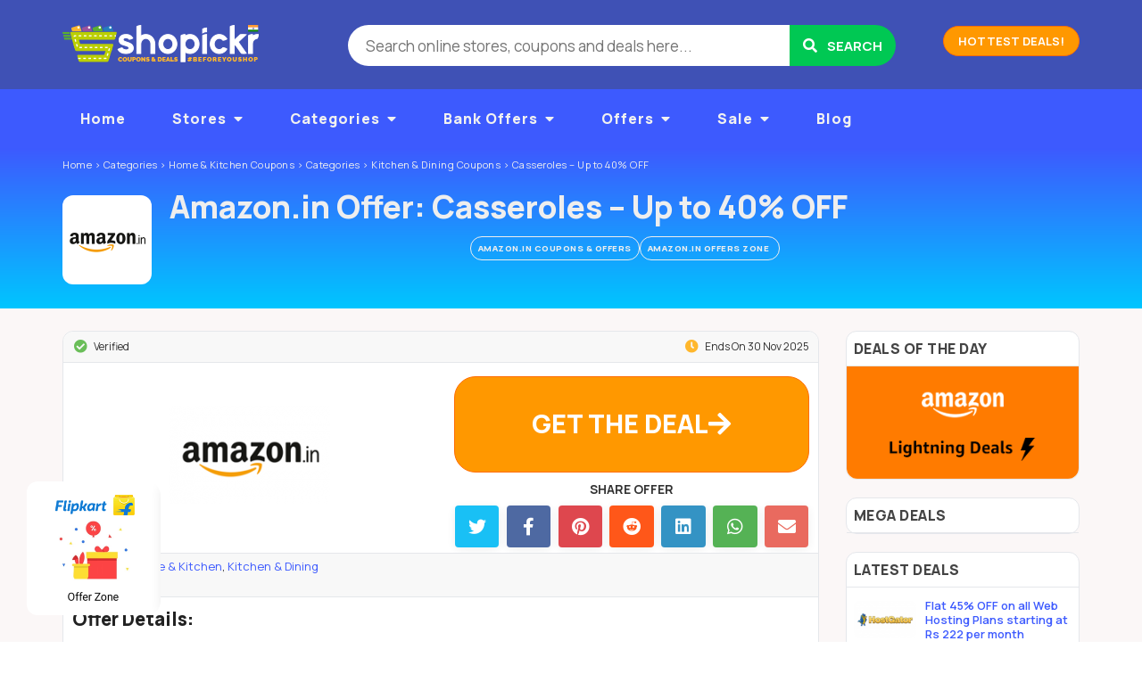

--- FILE ---
content_type: text/html; charset=UTF-8
request_url: https://www.shopickr.com/coupon/amazonin-offer-casseroles-up-to-40-off
body_size: 22961
content:
<!DOCTYPE html>

<html lang="en-US" itemscope="" itemtype="http://schema.org/WebPage">

<head>

	<meta http-equiv="Content-Type" content="text/html; charset=UTF-8" />
	<link rel="profile" href="https://gmpg.org/xfn/11" />

	<title itemprop="name">Amazon.in Deal: Casseroles - Up to 40% OFF - December 2025</title>

	<meta http-equiv="X-UA-Compatible" content="IE=edge,chrome=1">
	<meta name="viewport" content="width=device-width, initial-scale=1.0, maximum-scale=1.0, user-scalable=no">
	<meta name="theme-color" content="#257dbe">
	<meta name="msapplication-navbutton-color" content="#257dbe">

    <meta name="twitter:app:name:googleplay" content="All-in-One Online Shopping App">
    <meta name="twitter:app:id:googleplay" content="com.shopickr.shoppingapp">
    <meta name="twitter:app:url:googleplay" content="https://play.google.com/store/apps/details?id=com.shopickr.shoppingapp">

	<!-- <link rel="stylesheet" href="//maxcdn.bootstrapcdn.com/font-awesome/4.7.0/css/font-awesome.min.css">
	<link href='//fonts.googleapis.com/css?family=Lato:400,700,900' rel='stylesheet' type='text/css'> -->

	<link rel="preconnect" href="https://fonts.googleapis.com">
	<link rel="preconnect" href="https://fonts.gstatic.com" crossorigin>
	<link href="https://fonts.googleapis.com/css2?family=Manrope:wght@200..800&display=swap" rel="stylesheet">

	<link rel="preload" as="font" href="/wp-content/themes/flatter/fonts/shopickr-glyphs.woff" type="font/woff" crossorigin>	

	<meta name='robots' content='index, follow, max-image-preview:large, max-snippet:-1, max-video-preview:-1' />

	<!-- This site is optimized with the Yoast SEO plugin v22.3 - https://yoast.com/wordpress/plugins/seo/ -->
	<meta name="description" content="Get Casseroles - Up to 40% OFF at Amazon.in. Buy online in India &amp; Get latest Amazon.in online shopping offers, cashback, Amazon.in deals, Amazon.in coupons." />
	<link rel="canonical" href="https://www.shopickr.com/coupon/amazonin-offer-casseroles-up-to-40-off" />
	<meta property="og:locale" content="en_US" />
	<meta property="og:type" content="article" />
	<meta property="og:title" content="Amazon.in Deal: Casseroles - Up to 40% OFF - December 2025" />
	<meta property="og:description" content="Get Casseroles - Up to 40% OFF at Amazon.in. Buy online in India &amp; Get latest Amazon.in online shopping offers, cashback, Amazon.in deals, Amazon.in coupons." />
	<meta property="og:url" content="https://www.shopickr.com/coupon/amazonin-offer-casseroles-up-to-40-off" />
	<meta property="og:site_name" content="Shopickr" />
	<meta property="article:publisher" content="https://www.facebook.com/shopickr" />
	<meta name="twitter:card" content="summary_large_image" />
	<meta name="twitter:site" content="@shopickr" />
	<script type="application/ld+json" class="yoast-schema-graph">{"@context":"https://schema.org","@graph":[{"@type":"WebPage","@id":"https://www.shopickr.com/coupon/amazonin-offer-casseroles-up-to-40-off","url":"https://www.shopickr.com/coupon/amazonin-offer-casseroles-up-to-40-off","name":"Amazon.in Deal: Casseroles - Up to 40% OFF - December 2025","isPartOf":{"@id":"https://www.shopickr.com/#website"},"datePublished":"2018-02-24T18:30:00+00:00","dateModified":"2018-02-24T18:30:00+00:00","description":"Get Casseroles - Up to 40% OFF at Amazon.in. Buy online in India & Get latest Amazon.in online shopping offers, cashback, Amazon.in deals, Amazon.in coupons.","breadcrumb":{"@id":"https://www.shopickr.com/coupon/amazonin-offer-casseroles-up-to-40-off#breadcrumb"},"inLanguage":"en-US","potentialAction":[{"@type":"ReadAction","target":["https://www.shopickr.com/coupon/amazonin-offer-casseroles-up-to-40-off"]}]},{"@type":"BreadcrumbList","@id":"https://www.shopickr.com/coupon/amazonin-offer-casseroles-up-to-40-off#breadcrumb","itemListElement":[{"@type":"ListItem","position":1,"name":"Home","item":"https://www.shopickr.com/"},{"@type":"ListItem","position":2,"name":"Casseroles &#8211; Up to 40% OFF"}]},{"@type":"WebSite","@id":"https://www.shopickr.com/#website","url":"https://www.shopickr.com/","name":"Shopickr","description":"Shopickr - Find Latest Coupons, Offers, Promo Codes, Deals, Cashback, Discounts for Online Shopping in India","publisher":{"@id":"https://www.shopickr.com/#organization"},"potentialAction":[{"@type":"SearchAction","target":{"@type":"EntryPoint","urlTemplate":"https://www.shopickr.com/?s={search_term_string}"},"query-input":"required name=search_term_string"}],"inLanguage":"en-US"},{"@type":"Organization","@id":"https://www.shopickr.com/#organization","name":"Shopickr Deals & Coupons India","url":"https://www.shopickr.com/","logo":{"@type":"ImageObject","inLanguage":"en-US","@id":"https://www.shopickr.com/#/schema/logo/image/","url":"https://www.shopickr.com/wp-content/uploads/2016/04/shopickr-logo-300-v5-india.png","contentUrl":"https://www.shopickr.com/wp-content/uploads/2016/04/shopickr-logo-300-v5-india.png","width":300,"height":60,"caption":"Shopickr Deals & Coupons India"},"image":{"@id":"https://www.shopickr.com/#/schema/logo/image/"},"sameAs":["https://www.facebook.com/shopickr","https://twitter.com/shopickr"]}]}</script>
	<!-- / Yoast SEO plugin. -->


<link rel='dns-prefetch' href='//ajax.googleapis.com' />
<link rel='dns-prefetch' href='//use.fontawesome.com' />
<link rel="alternate" type="application/rss+xml" title="Shopickr &raquo; Feed" href="https://www.shopickr.com/feed" />
<meta property="og:image" content="https://www.shopickr.com/wp-content/uploads/2017/09/amazon-india.png?v=200" />
<meta property="twitter:image" content="https://www.shopickr.com/wp-content/uploads/2017/09/amazon-india.png?v=200" />
<meta property="article:published_time" content="2018-02-24T18:30:00+00:00" />
<meta property="article:modified_time" content="2018-02-24T18:30:00+00:00" />
<meta property="article:author" content="https://www.shopickr.com/author/sho1504307035902" />
<style id='classic-theme-styles-inline-css' type='text/css'>
/*! This file is auto-generated */
.wp-block-button__link{color:#fff;background-color:#32373c;border-radius:9999px;box-shadow:none;text-decoration:none;padding:calc(.667em + 2px) calc(1.333em + 2px);font-size:1.125em}.wp-block-file__button{background:#32373c;color:#fff;text-decoration:none}
</style>
<style id='global-styles-inline-css' type='text/css'>
body{--wp--preset--color--black: #000000;--wp--preset--color--cyan-bluish-gray: #abb8c3;--wp--preset--color--white: #ffffff;--wp--preset--color--pale-pink: #f78da7;--wp--preset--color--vivid-red: #cf2e2e;--wp--preset--color--luminous-vivid-orange: #ff6900;--wp--preset--color--luminous-vivid-amber: #fcb900;--wp--preset--color--light-green-cyan: #7bdcb5;--wp--preset--color--vivid-green-cyan: #00d084;--wp--preset--color--pale-cyan-blue: #8ed1fc;--wp--preset--color--vivid-cyan-blue: #0693e3;--wp--preset--color--vivid-purple: #9b51e0;--wp--preset--gradient--vivid-cyan-blue-to-vivid-purple: linear-gradient(135deg,rgba(6,147,227,1) 0%,rgb(155,81,224) 100%);--wp--preset--gradient--light-green-cyan-to-vivid-green-cyan: linear-gradient(135deg,rgb(122,220,180) 0%,rgb(0,208,130) 100%);--wp--preset--gradient--luminous-vivid-amber-to-luminous-vivid-orange: linear-gradient(135deg,rgba(252,185,0,1) 0%,rgba(255,105,0,1) 100%);--wp--preset--gradient--luminous-vivid-orange-to-vivid-red: linear-gradient(135deg,rgba(255,105,0,1) 0%,rgb(207,46,46) 100%);--wp--preset--gradient--very-light-gray-to-cyan-bluish-gray: linear-gradient(135deg,rgb(238,238,238) 0%,rgb(169,184,195) 100%);--wp--preset--gradient--cool-to-warm-spectrum: linear-gradient(135deg,rgb(74,234,220) 0%,rgb(151,120,209) 20%,rgb(207,42,186) 40%,rgb(238,44,130) 60%,rgb(251,105,98) 80%,rgb(254,248,76) 100%);--wp--preset--gradient--blush-light-purple: linear-gradient(135deg,rgb(255,206,236) 0%,rgb(152,150,240) 100%);--wp--preset--gradient--blush-bordeaux: linear-gradient(135deg,rgb(254,205,165) 0%,rgb(254,45,45) 50%,rgb(107,0,62) 100%);--wp--preset--gradient--luminous-dusk: linear-gradient(135deg,rgb(255,203,112) 0%,rgb(199,81,192) 50%,rgb(65,88,208) 100%);--wp--preset--gradient--pale-ocean: linear-gradient(135deg,rgb(255,245,203) 0%,rgb(182,227,212) 50%,rgb(51,167,181) 100%);--wp--preset--gradient--electric-grass: linear-gradient(135deg,rgb(202,248,128) 0%,rgb(113,206,126) 100%);--wp--preset--gradient--midnight: linear-gradient(135deg,rgb(2,3,129) 0%,rgb(40,116,252) 100%);--wp--preset--font-size--small: 13px;--wp--preset--font-size--medium: 20px;--wp--preset--font-size--large: 36px;--wp--preset--font-size--x-large: 42px;--wp--preset--spacing--20: 0.44rem;--wp--preset--spacing--30: 0.67rem;--wp--preset--spacing--40: 1rem;--wp--preset--spacing--50: 1.5rem;--wp--preset--spacing--60: 2.25rem;--wp--preset--spacing--70: 3.38rem;--wp--preset--spacing--80: 5.06rem;--wp--preset--shadow--natural: 6px 6px 9px rgba(0, 0, 0, 0.2);--wp--preset--shadow--deep: 12px 12px 50px rgba(0, 0, 0, 0.4);--wp--preset--shadow--sharp: 6px 6px 0px rgba(0, 0, 0, 0.2);--wp--preset--shadow--outlined: 6px 6px 0px -3px rgba(255, 255, 255, 1), 6px 6px rgba(0, 0, 0, 1);--wp--preset--shadow--crisp: 6px 6px 0px rgba(0, 0, 0, 1);}:where(.is-layout-flex){gap: 0.5em;}:where(.is-layout-grid){gap: 0.5em;}body .is-layout-flow > .alignleft{float: left;margin-inline-start: 0;margin-inline-end: 2em;}body .is-layout-flow > .alignright{float: right;margin-inline-start: 2em;margin-inline-end: 0;}body .is-layout-flow > .aligncenter{margin-left: auto !important;margin-right: auto !important;}body .is-layout-constrained > .alignleft{float: left;margin-inline-start: 0;margin-inline-end: 2em;}body .is-layout-constrained > .alignright{float: right;margin-inline-start: 2em;margin-inline-end: 0;}body .is-layout-constrained > .aligncenter{margin-left: auto !important;margin-right: auto !important;}body .is-layout-constrained > :where(:not(.alignleft):not(.alignright):not(.alignfull)){max-width: var(--wp--style--global--content-size);margin-left: auto !important;margin-right: auto !important;}body .is-layout-constrained > .alignwide{max-width: var(--wp--style--global--wide-size);}body .is-layout-flex{display: flex;}body .is-layout-flex{flex-wrap: wrap;align-items: center;}body .is-layout-flex > *{margin: 0;}body .is-layout-grid{display: grid;}body .is-layout-grid > *{margin: 0;}:where(.wp-block-columns.is-layout-flex){gap: 2em;}:where(.wp-block-columns.is-layout-grid){gap: 2em;}:where(.wp-block-post-template.is-layout-flex){gap: 1.25em;}:where(.wp-block-post-template.is-layout-grid){gap: 1.25em;}.has-black-color{color: var(--wp--preset--color--black) !important;}.has-cyan-bluish-gray-color{color: var(--wp--preset--color--cyan-bluish-gray) !important;}.has-white-color{color: var(--wp--preset--color--white) !important;}.has-pale-pink-color{color: var(--wp--preset--color--pale-pink) !important;}.has-vivid-red-color{color: var(--wp--preset--color--vivid-red) !important;}.has-luminous-vivid-orange-color{color: var(--wp--preset--color--luminous-vivid-orange) !important;}.has-luminous-vivid-amber-color{color: var(--wp--preset--color--luminous-vivid-amber) !important;}.has-light-green-cyan-color{color: var(--wp--preset--color--light-green-cyan) !important;}.has-vivid-green-cyan-color{color: var(--wp--preset--color--vivid-green-cyan) !important;}.has-pale-cyan-blue-color{color: var(--wp--preset--color--pale-cyan-blue) !important;}.has-vivid-cyan-blue-color{color: var(--wp--preset--color--vivid-cyan-blue) !important;}.has-vivid-purple-color{color: var(--wp--preset--color--vivid-purple) !important;}.has-black-background-color{background-color: var(--wp--preset--color--black) !important;}.has-cyan-bluish-gray-background-color{background-color: var(--wp--preset--color--cyan-bluish-gray) !important;}.has-white-background-color{background-color: var(--wp--preset--color--white) !important;}.has-pale-pink-background-color{background-color: var(--wp--preset--color--pale-pink) !important;}.has-vivid-red-background-color{background-color: var(--wp--preset--color--vivid-red) !important;}.has-luminous-vivid-orange-background-color{background-color: var(--wp--preset--color--luminous-vivid-orange) !important;}.has-luminous-vivid-amber-background-color{background-color: var(--wp--preset--color--luminous-vivid-amber) !important;}.has-light-green-cyan-background-color{background-color: var(--wp--preset--color--light-green-cyan) !important;}.has-vivid-green-cyan-background-color{background-color: var(--wp--preset--color--vivid-green-cyan) !important;}.has-pale-cyan-blue-background-color{background-color: var(--wp--preset--color--pale-cyan-blue) !important;}.has-vivid-cyan-blue-background-color{background-color: var(--wp--preset--color--vivid-cyan-blue) !important;}.has-vivid-purple-background-color{background-color: var(--wp--preset--color--vivid-purple) !important;}.has-black-border-color{border-color: var(--wp--preset--color--black) !important;}.has-cyan-bluish-gray-border-color{border-color: var(--wp--preset--color--cyan-bluish-gray) !important;}.has-white-border-color{border-color: var(--wp--preset--color--white) !important;}.has-pale-pink-border-color{border-color: var(--wp--preset--color--pale-pink) !important;}.has-vivid-red-border-color{border-color: var(--wp--preset--color--vivid-red) !important;}.has-luminous-vivid-orange-border-color{border-color: var(--wp--preset--color--luminous-vivid-orange) !important;}.has-luminous-vivid-amber-border-color{border-color: var(--wp--preset--color--luminous-vivid-amber) !important;}.has-light-green-cyan-border-color{border-color: var(--wp--preset--color--light-green-cyan) !important;}.has-vivid-green-cyan-border-color{border-color: var(--wp--preset--color--vivid-green-cyan) !important;}.has-pale-cyan-blue-border-color{border-color: var(--wp--preset--color--pale-cyan-blue) !important;}.has-vivid-cyan-blue-border-color{border-color: var(--wp--preset--color--vivid-cyan-blue) !important;}.has-vivid-purple-border-color{border-color: var(--wp--preset--color--vivid-purple) !important;}.has-vivid-cyan-blue-to-vivid-purple-gradient-background{background: var(--wp--preset--gradient--vivid-cyan-blue-to-vivid-purple) !important;}.has-light-green-cyan-to-vivid-green-cyan-gradient-background{background: var(--wp--preset--gradient--light-green-cyan-to-vivid-green-cyan) !important;}.has-luminous-vivid-amber-to-luminous-vivid-orange-gradient-background{background: var(--wp--preset--gradient--luminous-vivid-amber-to-luminous-vivid-orange) !important;}.has-luminous-vivid-orange-to-vivid-red-gradient-background{background: var(--wp--preset--gradient--luminous-vivid-orange-to-vivid-red) !important;}.has-very-light-gray-to-cyan-bluish-gray-gradient-background{background: var(--wp--preset--gradient--very-light-gray-to-cyan-bluish-gray) !important;}.has-cool-to-warm-spectrum-gradient-background{background: var(--wp--preset--gradient--cool-to-warm-spectrum) !important;}.has-blush-light-purple-gradient-background{background: var(--wp--preset--gradient--blush-light-purple) !important;}.has-blush-bordeaux-gradient-background{background: var(--wp--preset--gradient--blush-bordeaux) !important;}.has-luminous-dusk-gradient-background{background: var(--wp--preset--gradient--luminous-dusk) !important;}.has-pale-ocean-gradient-background{background: var(--wp--preset--gradient--pale-ocean) !important;}.has-electric-grass-gradient-background{background: var(--wp--preset--gradient--electric-grass) !important;}.has-midnight-gradient-background{background: var(--wp--preset--gradient--midnight) !important;}.has-small-font-size{font-size: var(--wp--preset--font-size--small) !important;}.has-medium-font-size{font-size: var(--wp--preset--font-size--medium) !important;}.has-large-font-size{font-size: var(--wp--preset--font-size--large) !important;}.has-x-large-font-size{font-size: var(--wp--preset--font-size--x-large) !important;}
.wp-block-navigation a:where(:not(.wp-element-button)){color: inherit;}
:where(.wp-block-post-template.is-layout-flex){gap: 1.25em;}:where(.wp-block-post-template.is-layout-grid){gap: 1.25em;}
:where(.wp-block-columns.is-layout-flex){gap: 2em;}:where(.wp-block-columns.is-layout-grid){gap: 2em;}
.wp-block-pullquote{font-size: 1.5em;line-height: 1.6;}
</style>
<link rel='stylesheet' id='wpo_min-header-0-css' href='https://www.shopickr.com/wp-content/cache/wpo-minify/1722632217/assets/wpo-minify-header-71f37e14.min.css' type='text/css' media='all' />
<script type="text/javascript" src="https://www.shopickr.com/wp-content/cache/wpo-minify/1722632217/assets/wpo-minify-header-bcb20a3a.min.js" id="wpo_min-header-1-js"></script>
<link rel="https://api.w.org/" href="https://www.shopickr.com/wp-json/" /><link rel="alternate" type="application/json" href="https://www.shopickr.com/wp-json/wp/v2/coupon/30608" /><link rel="EditURI" type="application/rsd+xml" title="RSD" href="https://www.shopickr.com/xmlrpc.php?rsd" />
<link rel='shortlink' href='https://www.shopickr.com/?p=30608' />
<link rel="alternate" type="application/json+oembed" href="https://www.shopickr.com/wp-json/oembed/1.0/embed?url=https%3A%2F%2Fwww.shopickr.com%2Fcoupon%2Famazonin-offer-casseroles-up-to-40-off" />
<link rel="alternate" type="text/xml+oembed" href="https://www.shopickr.com/wp-json/oembed/1.0/embed?url=https%3A%2F%2Fwww.shopickr.com%2Fcoupon%2Famazonin-offer-casseroles-up-to-40-off&#038;format=xml" />
<link rel="shortcut icon" href="https://www.shopickr.com/wp-content/uploads/2016/04/favicon_s.png" />
<style type="text/css">/** Mega Menu CSS: fs **/</style>

	<link rel="dns-prefetch" href="//maxcdn.bootstrapcdn.com" />
    <link rel="dns-prefetch" href="//fonts.googleapis.com" />
    <link rel="dns-prefetch" href="//pagead2.googlesyndication.com" />
    <link rel="dns-prefetch" href="//ajax.googleapis.com" />
    <link rel="dns-prefetch" href="//stats.g.doubleclick.net" />
    <link rel="dns-prefetch" href="//connect.facebook.net" />
    <link rel="dns-prefetch" href="//www.facebook.com" />
    <link rel="dns-prefetch" href="//googleads.g.doubleclick.net" />
    <link rel="dns-prefetch" href="//www.google.com" />

	<!-- Modernizer - to be executed in <head> 
	<script src="//cdnjs.cloudflare.com/ajax/libs/modernizr/2.8.3/modernizr.min.js"></script>-->

</head>

<body id="top" class="coupon-template-default single single-coupon postid-30608">

	
	<!-- mobile nav -->
	<nav class="pushy pushy-left do-smooth">
		<div class="flash-bar do-smooth">
			<p><i class="fas fa-newspaper-o"></i>&nbsp;&nbsp;Best Coupons, Offers, Deals, Cashback, Discounts #BeforeYouShop Online in India.</p>
		</div>
		<ul id="nav" class="menu menu-ul do-smooth"></ul>
		<!-- <ul class="menu do-smooth">
					</ul> -->
	</nav>

	<!-- Site Overlay -->
    <div class="site-overlay"></div>

	<div id="wrapper" class="wrapper">

		<!-- <div class="diwaliLamp leftLamp slideLamp"></div>
		<div class="diwaliLamp rightLamp slideLamp"></div> -->

		<div class="bg">&nbsp;</div>

		

				<header class="header-section clearfix">
	<div id="header">

		<!-- .header-topbar.php -->

		<section class="holder header-logo clearfix">
			
			<div class="frame container">
				<div class="row">
					<div class="col-md-12">
						<div class="header-bar">

							<!-- Menu Button -->
            				<a href="javascript:void(0);" class="menu-btn">
								<span class="line-1 do-smooth"></span> 
								<span class="line-2 do-smooth"></span> 
								<span class="line-3 do-smooth"></span> 
							</a>
													
							<div id="logo" class="logo branding">
								<a href="https://www.shopickr.com/?src=banner" title="Shopickr &#8211; Find Latest Coupons, Offers, Promo Codes, Deals, Cashback, Discounts for Online Shopping in India">
									<img width="220" height="50" src="https://www.shopickr.com/wp-content/uploads/2016/04/shopickr-logo-220.png" alt="Shopickr - Shopickr &#8211; Find Latest Coupons, Offers, Promo Codes, Deals, Cashback, Discounts for Online Shopping in India" />
								</a>
							</div>
							<!-- .branding -->

							<a href="#" class="search-btn">
								<span class="line-1 do-smooth"></span>
								<span class="line-2 do-smooth"></span>
							</a>

							<div class="promo-links">
								<!-- <a class="btn btn-primary" href="/top-offers/?src=banner">Top Offers</a> -->
								<a class="btn btn-action" href="/coupon-tag/product-deals/?src=banner">Hottest Deals!</a>
							</div>

							<div class="search-bar do-smooth">
								
<div class="search-box">

	<form method="get" class="search" id="searchform" action="https://www.shopickr.com/" >
		<input type="search" class="newtag" id="searchText" name="s" placeholder="Search online stores, coupons and deals here..." />
		<button  name="Search" value="Search" id="Search" title="Search" type="submit" class="btn-submit"><i class="fas fa-search"></i> <span>Search</span></button>
	</form>

</div>							</div>
							<!-- .search-bar -->
						</div>

						
					</div>
				</div>
			</div> <!-- #frame -->
			
		</section> <!-- #holder -->
		<!-- .header-section -->

		<section class="holder header-nav clearfix">
			<div class="nav-content">
				<div class="frame container">
					<div class="row">
						<div class="col-md-12">
														<nav class="main-nav">
								<ul id="nav" class="menu"><li id="menu-item-29801" class="menu-item menu-item-type-post_type menu-item-object-page menu-item-home current-coupon-parent menu-item-29801"><a title="Home" href="https://www.shopickr.com/">Home</a></li>
<li id="menu-item-22" class="menu-item menu-item-type-post_type menu-item-object-page menu-item-has-children menu-item-22"><a href="https://www.shopickr.com/stores">Stores</a>
<ul class="sub-menu">
	<li id="menu-item-8312" class="menu-item menu-item-type-custom menu-item-object-custom menu-item-8312"><a href="/stores/">All Stores</a></li>
	<li id="menu-item-8302" class="menu-item menu-item-type-taxonomy menu-item-object-stores current-coupon-ancestor active current-coupon-parent menu-item-8302"><a href="https://www.shopickr.com/coupons/amazon-in">Amazon.in Coupons</a></li>
	<li id="menu-item-8303" class="menu-item menu-item-type-taxonomy menu-item-object-stores menu-item-8303"><a href="https://www.shopickr.com/coupons/flipkart">Flipkart Coupons</a></li>
	<li id="menu-item-8304" class="menu-item menu-item-type-taxonomy menu-item-object-stores menu-item-8304"><a href="https://www.shopickr.com/coupons/paytm">Paytm Coupons</a></li>
	<li id="menu-item-8308" class="menu-item menu-item-type-taxonomy menu-item-object-stores menu-item-8308"><a href="https://www.shopickr.com/coupons/makemytrip-travel">MakeMyTrip Coupons</a></li>
	<li id="menu-item-16136" class="menu-item menu-item-type-taxonomy menu-item-object-stores menu-item-16136"><a href="https://www.shopickr.com/coupons/oyo-rooms">OYO Rooms Coupons</a></li>
</ul>
</li>
<li id="menu-item-23" class="menu-item menu-item-type-post_type menu-item-object-page menu-item-has-children menu-item-23"><a href="https://www.shopickr.com/categories">Categories</a>
<ul class="sub-menu">
	<li id="menu-item-8322" class="menu-item menu-item-type-custom menu-item-object-custom menu-item-8322"><a href="/categories/">All Categories</a></li>
	<li id="menu-item-8319" class="menu-item menu-item-type-taxonomy menu-item-object-coupon_category menu-item-8319"><a href="https://www.shopickr.com/coupon-category/online-recharge">Recharge Coupons</a></li>
	<li id="menu-item-8313" class="menu-item menu-item-type-taxonomy menu-item-object-coupon_category menu-item-8313"><a href="https://www.shopickr.com/coupon-category/fashion">Fashion Coupons</a></li>
	<li id="menu-item-8314" class="menu-item menu-item-type-taxonomy menu-item-object-coupon_category menu-item-8314"><a href="https://www.shopickr.com/coupon-category/electronics">Mobile &#038; Electronics Coupons</a></li>
	<li id="menu-item-8315" class="menu-item menu-item-type-taxonomy menu-item-object-coupon_category menu-item-8315"><a href="https://www.shopickr.com/coupon-category/travel">Travel Coupons</a></li>
	<li id="menu-item-8316" class="menu-item menu-item-type-taxonomy menu-item-object-coupon_category menu-item-8316"><a href="https://www.shopickr.com/coupon-category/gourmet-food">Food &#038; Grocery Coupons</a></li>
	<li id="menu-item-8321" class="menu-item menu-item-type-taxonomy menu-item-object-coupon_category menu-item-8321"><a href="https://www.shopickr.com/coupon-category/baby-and-kids">Baby &#038; Kids Coupons</a></li>
	<li id="menu-item-8317" class="menu-item menu-item-type-taxonomy menu-item-object-coupon_category menu-item-8317"><a href="https://www.shopickr.com/coupon-category/health-and-beauty">Health &#038; Beauty Coupons</a></li>
	<li id="menu-item-8318" class="menu-item menu-item-type-taxonomy menu-item-object-coupon_category current-coupon-ancestor active current-coupon-parent menu-item-8318"><a href="https://www.shopickr.com/coupon-category/home-and-kitchen">Home &#038; Kitchen Coupons</a></li>
	<li id="menu-item-16137" class="menu-item menu-item-type-taxonomy menu-item-object-coupon_category menu-item-16137"><a href="https://www.shopickr.com/coupon-category/office-and-school-supplies">Supplies Coupons</a></li>
</ul>
</li>
<li id="menu-item-16762" class="menu-item menu-item-type-taxonomy menu-item-object-coupon_tag menu-item-has-children menu-item-16762"><a href="https://www.shopickr.com/coupon-tag/bank-offers">Bank Offers</a>
<ul class="sub-menu">
	<li id="menu-item-27100" class="menu-item menu-item-type-taxonomy menu-item-object-coupon_tag menu-item-27100"><a href="https://www.shopickr.com/coupon-tag/bank-offers">All Bank Offers</a></li>
	<li id="menu-item-16763" class="menu-item menu-item-type-taxonomy menu-item-object-coupon_tag menu-item-16763"><a href="https://www.shopickr.com/coupon-tag/citibank-offers">Citibank</a></li>
	<li id="menu-item-16764" class="menu-item menu-item-type-taxonomy menu-item-object-coupon_tag menu-item-16764"><a href="https://www.shopickr.com/coupon-tag/hdfc-bank-offers">HDFC Bank</a></li>
	<li id="menu-item-16765" class="menu-item menu-item-type-taxonomy menu-item-object-coupon_tag menu-item-16765"><a href="https://www.shopickr.com/coupon-tag/icici-bank-offer">ICICI Bank</a></li>
	<li id="menu-item-16761" class="menu-item menu-item-type-taxonomy menu-item-object-coupon_tag menu-item-16761"><a href="https://www.shopickr.com/coupon-tag/axis-bank-offers">Axis Bank</a></li>
	<li id="menu-item-16766" class="menu-item menu-item-type-taxonomy menu-item-object-coupon_tag menu-item-16766"><a href="https://www.shopickr.com/coupon-tag/indusind-bank-offers">IndusInd Bank</a></li>
	<li id="menu-item-16768" class="menu-item menu-item-type-taxonomy menu-item-object-coupon_tag menu-item-16768"><a href="https://www.shopickr.com/coupon-tag/kotak-bank-offers">Kotak Mahindra Bank</a></li>
	<li id="menu-item-16770" class="menu-item menu-item-type-taxonomy menu-item-object-coupon_tag menu-item-16770"><a href="https://www.shopickr.com/coupon-tag/paytm-offers">Paytm Wallet</a></li>
	<li id="menu-item-23201" class="menu-item menu-item-type-taxonomy menu-item-object-coupon_tag menu-item-23201"><a href="https://www.shopickr.com/coupon-tag/freecharge-offers">Freecharge Wallet</a></li>
</ul>
</li>
<li id="menu-item-8323" class="menu-item menu-item-type-custom menu-item-object-custom menu-item-has-children menu-item-8323"><a href="/coupon-tag/offer-zones">Offers</a>
<ul class="sub-menu">
	<li id="menu-item-8326" class="menu-item menu-item-type-taxonomy menu-item-object-coupon_tag menu-item-8326"><a href="https://www.shopickr.com/coupon-tag/offer-zones">Offers Zone</a></li>
	<li id="menu-item-8327" class="menu-item menu-item-type-taxonomy menu-item-object-coupon_tag menu-item-8327"><a href="https://www.shopickr.com/coupon-tag/bank-offers">Bank Offers</a></li>
	<li id="menu-item-44281" class="menu-item menu-item-type-taxonomy menu-item-object-coupon_tag menu-item-44281"><a href="https://www.shopickr.com/coupon-tag/e-wallet-offers">Wallet Offers</a></li>
	<li id="menu-item-12837" class="menu-item menu-item-type-taxonomy menu-item-object-coupon_tag menu-item-12837"><a href="https://www.shopickr.com/coupon-tag/referral-code">Referral Codes</a></li>
	<li id="menu-item-8324" class="menu-item menu-item-type-taxonomy menu-item-object-coupon_tag menu-item-8324"><a href="https://www.shopickr.com/coupon-tag/product-deals">Product Deals</a></li>
	<li id="menu-item-2369" class="menu-item menu-item-type-taxonomy menu-item-object-coupon_tag menu-item-2369"><a href="https://www.shopickr.com/coupon-tag/big-sale-days">Big Sale Days</a></li>
	<li id="menu-item-4852" class="menu-item menu-item-type-taxonomy menu-item-object-coupon_category menu-item-4852"><a href="https://www.shopickr.com/coupon-category/electronics/mobiles-electronics">Mobile Deals</a></li>
	<li id="menu-item-4542" class="menu-item menu-item-type-taxonomy menu-item-object-coupon_tag menu-item-4542"><a href="https://www.shopickr.com/coupon-tag/eoss">End of Season Sale</a></li>
	<li id="menu-item-8325" class="menu-item menu-item-type-taxonomy menu-item-object-coupon_tag menu-item-8325"><a href="https://www.shopickr.com/coupon-tag/deal-of-the-day">Deals of the Day</a></li>
	<li id="menu-item-8328" class="menu-item menu-item-type-taxonomy menu-item-object-coupon_tag menu-item-8328"><a href="https://www.shopickr.com/coupon-tag/free-gifts">Free Gifts</a></li>
</ul>
</li>
<li id="menu-item-14610" class="menu-item menu-item-type-taxonomy menu-item-object-coupon_tag menu-item-has-children menu-item-14610"><a href="https://www.shopickr.com/coupon-tag/product-deals">Sale</a>
<ul class="sub-menu">
	<li id="menu-item-21395" class="menu-item menu-item-type-taxonomy menu-item-object-coupon_tag menu-item-21395"><a href="https://www.shopickr.com/coupon-tag/flight-sale">Flight Ticket Sale</a></li>
	<li id="menu-item-16129" class="menu-item menu-item-type-taxonomy menu-item-object-coupon_tag menu-item-16129"><a href="https://www.shopickr.com/coupon-tag/lowest-price-deals">Lowest Price Deals</a></li>
</ul>
</li>
<li id="menu-item-18554" class="menu-item menu-item-type-post_type menu-item-object-page current_page_parent menu-item-18554"><a href="https://www.shopickr.com/blog">Blog</a></li>
</ul>								<!-- .main-nav -->
							</nav>
						</div>
					</div>
				</div>
			</div>
			<!-- <div class="deal-bar-content">
				<div class="frame container">
					<div class="row">
						<div class="col-md-12">
													</div>
					</div>
				</div>
			</div> -->
		</section>

	</div> <!-- #header -->
</header>
<!-- .header-section -->

<!-- <div class="body-padding"></div> -->
<!-- <div class="featured-strip" style="background-color: #bccf02;">
	<div class="frame container">
		<div class="row">
			<div class="col-md-12"> -->
								<!-- 			</div>
		</div>
	</div>
</div> -->

<div class="featured-strip featured-slider">
	<div class="frame container">
		<div class="row">
			<div class="col-md-12">
				<div data-post-id="26276" class="insert-page insert-page-26276 "><p><!--

<ul class="slides">
 	

<li><a href="/coupon-tag/amazon-in-prime-day"><img class="lazy lazy-hidden" decoding="async" src="//www.shopickr.com/wp-content/plugins/a3-lazy-load/assets/images/lazy_placeholder.gif" data-lazy-type="image" data-src="/wp-content/uploads/2019/06/amazon-india-prime-day-2019-sale-banner-july-15.jpg" alt="The Best Amazon.in Prime Day Sale Deals of 2019. Amazon Prime Day 2019 will begin on Monday, July 15 2019. It will run for 48 hours till 16th July 2019 in India." border="0" /><noscript><img decoding="async" src="/wp-content/uploads/2019/06/amazon-india-prime-day-2019-sale-banner-july-15.jpg" alt="The Best Amazon.in Prime Day Sale Deals of 2019. Amazon Prime Day 2019 will begin on Monday, July 15 2019. It will run for 48 hours till 16th July 2019 in India." border="0" /></noscript></a></li>


</ul>

--></p>
</div>			</div>
		</div>
	</div>
</div>

		 <!-- header -->

		<main id="main" class="main">
			


	
		
		
		
		<div class="subheader">
			<div class="breadcrumb-wrap">
				<div class="container">
						<div class="row">
		<div class="col-md-12">
		    <div class="breadCrumbHolder module">
				<div id="breadCrumb" class="breadcrumbs breadCrumb module" typeof="BreadcrumbList" vocab="https://schema.org/">
				    <!-- Breadcrumb NavXT 7.3.0 -->
<span property="itemListElement" typeof="ListItem"><a property="item" typeof="WebPage" title="Home - Shopickr" href="https://www.shopickr.com" class="home"><span property="name">Home</span></a><meta property="position" content="1"></span> &gt; <span property="itemListElement" typeof="ListItem">
    <a property="item" typeof="WebPage" title="Categories" href="https://www.shopickr.com/categories" class="taxonomy coupon_category"><span property="name">Categories</span></a>
    <meta property="position" content="2">
</span>
&gt;
<span property="itemListElement" typeof="ListItem"><a property="item" typeof="WebPage" title="Home &amp; Kitchen Offers &amp; Coupons" href="https://www.shopickr.com/coupon-category/home-and-kitchen" class="taxonomy coupon_category"><span property="name">Home &amp; Kitchen Coupons</span></a><meta property="position" content="3"></span> &gt; <span property="itemListElement" typeof="ListItem">
    <a property="item" typeof="WebPage" title="Categories" href="https://www.shopickr.com/categories" class="taxonomy coupon_category"><span property="name">Categories</span></a>
    <meta property="position" content="2">
</span>
&gt;
<span property="itemListElement" typeof="ListItem"><a property="item" typeof="WebPage" title="Kitchen &amp; Dining Offers &amp; Coupons" href="https://www.shopickr.com/coupon-category/home-and-kitchen/kitchenwares" class="taxonomy coupon_category"><span property="name">Kitchen &amp; Dining Coupons</span></a><meta property="position" content="3"></span> &gt; <span property="itemListElement" typeof="ListItem"><span property="name">Casseroles &#8211; Up to 40% OFF</span><meta property="position" content="4"></span>				</div>
		    </div>
		</div>
	</div>
    				</div>
			</div>
			<div class="page-header-wrap">
				<div class="container">
					<div class="row">
						<div class="col-md-12">
							<div class="store-header">
								<div class="store-image">
									<a href="https://www.shopickr.com/coupons/amazon-in" title="Amazon.in Coupons, Deals &amp; Offers">
										<img src="https://www.shopickr.com/wp-content/uploads/2017/09/amazon-india-100x100.png" alt="Amazon.in Logo" class="hidden-xs" />
										<img src="https://www.shopickr.com/wp-content/uploads/2017/09/amazon-india-90x55.png" alt="Amazon.in Logo" class="visible-xs" />
									</a>
								</div>
								<div class="store-info">
									<div class="title-wrap">
										<h1 class="page-title entry-title">Amazon.in Offer: Casseroles &#8211; Up to 40% OFF</h1>
									</div>
									<div class="links">
										<a class="store-link" href="https://www.shopickr.com/coupons/amazon-in" title="Amazon.in Coupons &amp; Offers">Amazon.in Coupons &amp; Offers</a>
										<a class="store-link" href="https://linksredirect.com/?pub_id=1460CL1404&source=linkkit&url=https%3A%2F%2Fwww.amazon.in%2Fgp%2Fgoldbox%2Fref%3Das_li_ss_tl%3Fie%3DUTF8%26linkCode%3Dll2%26tag%3Dshopickr-21%26linkId%3Dc8ecef78be08feb7974168b22784bf3c" target="_blank" title="Amazon.in Discount, Sale &amp; Offers Zone">Amazon.in Offers Zone <i class="fas fa-external-link"></i></a>
																			</div>
								</div> <!-- #info -->
							</div>
						</div>
					</div>
				</div>
			</div>
		</div>

		<div class="main-container">

					<div class="featured-strip featured-strip-slider">
			<div class="frame container">
				<div class="row">
					<div class="col-md-12">
						<div class="slider">
		                	<div class="flexslider">
								<div data-post-id="26276" class="insert-page insert-page-26276 "><p><!--

<ul class="slides">
 	

<li><a href="/coupon-tag/amazon-in-prime-day"><img class="lazy lazy-hidden" decoding="async" src="//www.shopickr.com/wp-content/plugins/a3-lazy-load/assets/images/lazy_placeholder.gif" data-lazy-type="image" data-src="/wp-content/uploads/2019/06/amazon-india-prime-day-2019-sale-banner-july-15.jpg" alt="The Best Amazon.in Prime Day Sale Deals of 2019. Amazon Prime Day 2019 will begin on Monday, July 15 2019. It will run for 48 hours till 16th July 2019 in India." border="0" /><noscript><img decoding="async" src="/wp-content/uploads/2019/06/amazon-india-prime-day-2019-sale-banner-july-15.jpg" alt="The Best Amazon.in Prime Day Sale Deals of 2019. Amazon Prime Day 2019 will begin on Monday, July 15 2019. It will run for 48 hours till 16th July 2019 in India." border="0" /></noscript></a></li>


</ul>

--></p>
</div>							</div>
						</div>
					</div>
				</div>
			</div>
		</div>
				
			<div class="container">
				<div class="row">
				    <div class="col-md-9">

						<article id="content" class="single-coupon">

							
							<div class="content-box post-30608 coupon type-coupon status-unreliable hentry coupon_category-home-and-kitchen coupon_category-kitchenwares stores-amazon-in coupon_type-promotion" id="post-30608">

								<div class="box-c">

									<div class="box-holder">

										<div class="coupon blog">

											<div class="item-top">
												<span class="verified"><i class="fas fa-check-circle"></i><span>Verified</span></span>
												<span class="expiry"><i class="fas fa-clock"></i><span>Ends on 30 Nov 2025</span></span>
											</div>

											<div class="head-box">

												<div class="row">
													<div class="col-md-6">

														<div class="deal-image">
																														<div class="deal-store">
																<img src="https://www.shopickr.com/wp-content/uploads/2017/09/amazon-india-180x110.png" alt="Amazon.in Logo" />
															</div>
																													</div>
													</div>
													
													<div class="col-md-6">	
														<div class="row">
															<div class="col-md-12">
																<div class="coupon-main">
																	
																		<div class="couponAndTip">
		<a href="https://www.shopickr.com/go/amazonin-offer-casseroles-up-to-40-off/30608" id="coupon-link-30608" class="coupon-code-link btn btn-primary btn-block btn-action promotion" title="Click to open site" target="_blank" data-coupon-nonce="5017741c80" data-coupon-id="30608" data-clipboard-text="Get The Deal"><span>Get The Deal</span><i class="fas fa-arrow-right"></i></a>
		<p class="link-popup"><span class="link-popup-arrow"></span><span class="link-popup-inner">Click to open site</span></p>
	</div><!-- /couponAndTip -->
																		
																	<div class="clear"></div>

																	<div class="share-bar hidden-xs">
																		<p class="share-title">Share Offer</p>
																			<ul class="inner-social">
		<li class="share-text"><span>Share</span></li>
		<li><a class="twitter" href="https://twitter.com/home?status=Amazon.in+%23Coupon%3A+Casseroles+%E2%80%93+Up+to+40%25+OFF+-+https%3A%2F%2Fwww.shopickr.com%2Fcoupon%2Famazonin-offer-casseroles-up-to-40-off+%23Deals+%23BeforeYouShop+%23India%EF%BB%BF+%40shopickr" rel="nofollow" target="_blank" title="Share on Twitter"><i class="fab fa-twitter"></i></a></li>
		<li><a class="facebook" href="javascript:void(0);" onclick="window.open('http://www.facebook.com/sharer.php?t=Amazon.in+%23Coupon%3A+Casseroles+%E2%80%93+Up+to+40%25+OFF&amp;u=https%3A%2F%2Fwww.shopickr.com%2Fcoupon%2Famazonin-offer-casseroles-up-to-40-off','doc', 'width=638,height=500,scrollbars=yes,resizable=auto');" rel="nofollow" title="Share on Facebook"><i class="fab fa-facebook-f"></i></a></li>
		<li><a class="pinterest" href="//pinterest.com/pin/create/button/?url=https%3A%2F%2Fwww.shopickr.com%2Fcoupon%2Famazonin-offer-casseroles-up-to-40-off&media=https://www.shopickr.com/wp-content/uploads/2017/09/amazon-india-180x110.png&description=Amazon.in+%23Coupon%3A+Casseroles+%E2%80%93+Up+to+40%25+OFF https%3A%2F%2Fwww.shopickr.com%2Fcoupon%2Famazonin-offer-casseroles-up-to-40-off %23Coupons+%23Deals+%23BeforeYouShop+%23India%EF%BB%BF+%40shopickr" data-pin-do="buttonPin" data-pin-config="beside" rel="nofollow" target="_blank" title="Share on Pinterest"><i class="fab fa-pinterest"></i></a></li>
		<li><a class="reddit" href="http://reddit.com/submit?url=https%3A%2F%2Fwww.shopickr.com%2Fcoupon%2Famazonin-offer-casseroles-up-to-40-off&amp;title=Amazon.in+%23Coupon%3A+Casseroles+%E2%80%93+Up+to+40%25+OFF" rel="nofollow" target="_blank" title="Share on Reddit"><i class="fab fa-reddit"></i></a></li>
		<!-- <li><a class="googleplus" href="https://plus.google.com/share?url=https%3A%2F%2Fwww.shopickr.com%2Fcoupon%2Famazonin-offer-casseroles-up-to-40-off&amp;title=Amazon.in+%23Coupon%3A+Casseroles+%E2%80%93+Up+to+40%25+OFF" rel="nofollow" target="_blank" title="Share on Google+"><i class="fab fa-google-plus"></i></a></li> -->
		<li><a class="linkedin" href="https://www.linkedin.com/shareArticle?mini=true&url=https%3A%2F%2Fwww.shopickr.com%2Fcoupon%2Famazonin-offer-casseroles-up-to-40-off&amp;title=Amazon.in+%23Coupon%3A+Casseroles+%E2%80%93+Up+to+40%25+OFF" rel="nofollow" target="_blank" title="Share on LinkedIn"><i class="fab fa-linkedin"></i></a></li>
		<li><a class="whatsapp" href="whatsapp://send?text=Amazon.in+%23Coupon%3A+Casseroles+%E2%80%93+Up+to+40%25+OFF https%3A%2F%2Fwww.shopickr.com%2Fcoupon%2Famazonin-offer-casseroles-up-to-40-off" data-action="share/whatsapp/share" rel="nofollow" title="Share on WhatsApp"><i class="fab fa-whatsapp"></i></a></li>
		<li><a class="email" href="/cdn-cgi/l/email-protection#[base64]" rel="nofollow" title="Email to friend"><i class="fas fa-envelope"></i></a></li>
	</ul>
																		</div>

																																		
																	<!-- <div class="store-info"><i class="icon-building"></i><a href=""></a> </div> -->													
																</div> <!-- #coupon-main -->
															</div>
														</div>
													</div>
													
												</div>

												<div class="deal-details blog-content">

													<!-- <div class="head-banner-area">
														<div class="row">
															<div class="col-md-12">
																															</div>
														</div>
													</div> -->

													<div class="row">
														<div class="col-md-12">
															<div class="text-box">
																<h4 class="entry-title">Amazon.in Offer: Casseroles &#8211; Up to 40% OFF</h4>

																<div class="post-meta hidden-xs">
																	<p class="meta" property="keywords">
																		<span class="category block"><strong class="fw600">Category: </strong><span><a href="https://www.shopickr.com/coupon-category/home-and-kitchen" rel="tag">Home &amp; Kitchen</a>, <a href="https://www.shopickr.com/coupon-category/home-and-kitchen/kitchenwares" rel="tag">Kitchen &amp; Dining</a></span></span>
																		<span class="tags block"><strong class="fw600">Tags: </strong><span></span></span>
																	</p>
																</div>

																														    	<div class="head-banner-area" style="max-height: 100px;">
																	<div class="row">
																		<div class="col-md-12">
																																					</div>
																	</div>
																</div>
																
																<h3 class="offer-details">Offer Details:</h3>

																<p>Get Casseroles &#8211; Up to 40% OFF at Amazon.in.</p>

																																
															</div>
														</div>
													</div>
												</div>

											</div> <!-- #head-box -->

											<!-- <div class="post-meta"> -->
												<!-- <p class="meta">
													<strong>Tags:</strong> 																									</p> -->
											<!-- </div> -->

											<div class="coupon-main slim">
													<div class="couponAndTip">
		<a href="https://www.shopickr.com/go/amazonin-offer-casseroles-up-to-40-off/30608" id="coupon-link-30608" class="coupon-code-link btn btn-primary btn-block btn-action promotion" title="Click to open site" target="_blank" data-coupon-nonce="5017741c80" data-coupon-id="30608" data-clipboard-text="Get The Deal"><span>Get The Deal</span><i class="fas fa-arrow-right"></i></a>
		<p class="link-popup"><span class="link-popup-arrow"></span><span class="link-popup-inner">Click to open site</span></p>
	</div><!-- /couponAndTip -->
												</div>

											<div class="footer-box">
												<div class="share-bar visible-xs">
													<p class="share-title">Share Offer</p>
														<ul class="inner-social">
		<li class="share-text"><span>Share</span></li>
		<li><a class="twitter" href="https://twitter.com/home?status=Amazon.in+%23Coupon%3A+Casseroles+%E2%80%93+Up+to+40%25+OFF+-+https%3A%2F%2Fwww.shopickr.com%2Fcoupon%2Famazonin-offer-casseroles-up-to-40-off+%23Deals+%23BeforeYouShop+%23India%EF%BB%BF+%40shopickr" rel="nofollow" target="_blank" title="Share on Twitter"><i class="fab fa-twitter"></i></a></li>
		<li><a class="facebook" href="javascript:void(0);" onclick="window.open('http://www.facebook.com/sharer.php?t=Amazon.in+%23Coupon%3A+Casseroles+%E2%80%93+Up+to+40%25+OFF&amp;u=https%3A%2F%2Fwww.shopickr.com%2Fcoupon%2Famazonin-offer-casseroles-up-to-40-off','doc', 'width=638,height=500,scrollbars=yes,resizable=auto');" rel="nofollow" title="Share on Facebook"><i class="fab fa-facebook-f"></i></a></li>
		<li><a class="pinterest" href="//pinterest.com/pin/create/button/?url=https%3A%2F%2Fwww.shopickr.com%2Fcoupon%2Famazonin-offer-casseroles-up-to-40-off&media=https://www.shopickr.com/wp-content/uploads/2017/09/amazon-india-180x110.png&description=Amazon.in+%23Coupon%3A+Casseroles+%E2%80%93+Up+to+40%25+OFF https%3A%2F%2Fwww.shopickr.com%2Fcoupon%2Famazonin-offer-casseroles-up-to-40-off %23Coupons+%23Deals+%23BeforeYouShop+%23India%EF%BB%BF+%40shopickr" data-pin-do="buttonPin" data-pin-config="beside" rel="nofollow" target="_blank" title="Share on Pinterest"><i class="fab fa-pinterest"></i></a></li>
		<li><a class="reddit" href="http://reddit.com/submit?url=https%3A%2F%2Fwww.shopickr.com%2Fcoupon%2Famazonin-offer-casseroles-up-to-40-off&amp;title=Amazon.in+%23Coupon%3A+Casseroles+%E2%80%93+Up+to+40%25+OFF" rel="nofollow" target="_blank" title="Share on Reddit"><i class="fab fa-reddit"></i></a></li>
		<!-- <li><a class="googleplus" href="https://plus.google.com/share?url=https%3A%2F%2Fwww.shopickr.com%2Fcoupon%2Famazonin-offer-casseroles-up-to-40-off&amp;title=Amazon.in+%23Coupon%3A+Casseroles+%E2%80%93+Up+to+40%25+OFF" rel="nofollow" target="_blank" title="Share on Google+"><i class="fab fa-google-plus"></i></a></li> -->
		<li><a class="linkedin" href="https://www.linkedin.com/shareArticle?mini=true&url=https%3A%2F%2Fwww.shopickr.com%2Fcoupon%2Famazonin-offer-casseroles-up-to-40-off&amp;title=Amazon.in+%23Coupon%3A+Casseroles+%E2%80%93+Up+to+40%25+OFF" rel="nofollow" target="_blank" title="Share on LinkedIn"><i class="fab fa-linkedin"></i></a></li>
		<li><a class="whatsapp" href="whatsapp://send?text=Amazon.in+%23Coupon%3A+Casseroles+%E2%80%93+Up+to+40%25+OFF https%3A%2F%2Fwww.shopickr.com%2Fcoupon%2Famazonin-offer-casseroles-up-to-40-off" data-action="share/whatsapp/share" rel="nofollow" title="Share on WhatsApp"><i class="fab fa-whatsapp"></i></a></li>
		<li><a class="email" href="/cdn-cgi/l/email-protection#[base64]" rel="nofollow" title="Email to friend"><i class="fas fa-envelope"></i></a></li>
	</ul>
													</div>
											</div>

											<div class="post-meta visible-xs">
												<p class="meta" property="keywords">
													<span class="category block"><strong class="fw600">Category: </strong><span><a href="https://www.shopickr.com/coupon-category/home-and-kitchen" rel="tag">Home &amp; Kitchen</a>, <a href="https://www.shopickr.com/coupon-category/home-and-kitchen/kitchenwares" rel="tag">Kitchen &amp; Dining</a></span></span>
													<span class="tags block"><strong class="fw600">Tags: </strong><span></span></span>
												</p>
											</div>

											<div class="post-meta">
												<p class="meta">
													<span class="post-by">Added by: </span><span class="vcard author post-author"><span class="fn"><a href="https://www.shopickr.com/author/sho1504307035902" title="Posts by Shopickr" rel="author">Shopickr</a></span></span>

																										
													<span>on <span class="post-date updated">December 1, 2025</span></span>
												</p>

												<p class="comment-count"><i class="icon-comments"></i><a href="https://www.shopickr.com/coupon/amazonin-offer-casseroles-up-to-40-off#respond">0 Comments</a></p>
											</div>

											<div class="edit-box">

												
												
												
												
											</div>

											<div class="text-footer iconfix">

												
												<div class="clear"></div>

												
												
											</div>

											<!-- <div class="user-bar"> -->

																								
											<!-- </div> --> <!-- #user-bar -->

										</div> <!-- #blog -->

									</div> <!-- #box-holder -->

								</div> <!-- #box-c -->

							</div> <!-- #content-box -->


							
							<div class="ad-content ad-resp">
										<div class="ad-content ad-resp">
			<!-- responsive -->
			<ins class="adsbygoogle ads_all_resp_2"
			     style="display:block"
			     data-ad-client="ca-pub-4093242645776159"
			     data-ad-slot="9298745271"
			     data-ad-format="auto"></ins>
			<script data-cfasync="false" src="/cdn-cgi/scripts/5c5dd728/cloudflare-static/email-decode.min.js"></script><script>
			(adsbygoogle = window.adsbygoogle || []).push({});
			</script>
		</div>
								</div>

							<!-- <div class="related-deals">
															</div> -->

							<div class="content-box">
								<div class="box-t">&nbsp;</div>
								<div class="box-c">
									<div class="box-holder">
										<div class="head">
											<h2>Top Coupons at Amazon.in</h2>
										</div> <!-- #head -->

										<div class="description related-deals">
											
											<ul class="wpp-list sp-widget">														<li><a href="https://www.shopickr.com/coupon/mens-cotton-pyjamas-lounge-pants-for-home-sleepwear-at-just-rs-359-top-brands?src=rl" title="Men&#8217;s Cotton Pyjamas &#038; Lounge Pants for Home &#038; Sleepwear at just Rs 359 &#8211; Top Brands"><img src="https://www.shopickr.com/wp-content/uploads/2017/09/amazon-india-90x55.png" alt="Amazon.in" /><p class="wpp-post-title">Men&#8217;s Cotton Pyjamas &#038; Lounge Pants for Home &#038; Sleepwear at just Rs 359 &#8211; Top Brands</p></a></li>
																											<li><a href="https://www.shopickr.com/coupon/special-led-lights-strips-for-diwali-decoration-starting-at-rs-89-only?src=rl" title="Special LED Lights &#038; Strips for Diwali Decoration starting at Rs 89 only!"><img src="https://www.shopickr.com/wp-content/uploads/2017/09/amazon-india-90x55.png" alt="Amazon.in" /><p class="wpp-post-title">Special LED Lights &#038; Strips for Diwali Decoration starting at Rs 89 only!</p></a></li>
																											<li><a href="https://www.shopickr.com/coupon/amazonin-offer-frying-pans-up-to-50-off?src=rl" title="Frying Pans &#8211; Up to 50% OFF"><img src="https://www.shopickr.com/wp-content/uploads/2017/09/amazon-india-90x55.png" alt="Amazon.in" /><p class="wpp-post-title">Frying Pans &#8211; Up to 50% OFF</p></a></li>
																											<li><a href="https://www.shopickr.com/coupon/amazonin-offer-20-70-off-health-essentials?src=rl" title="20% -70% OFF Health Essentials"><img src="https://www.shopickr.com/wp-content/uploads/2017/09/amazon-india-90x55.png" alt="Amazon.in" /><p class="wpp-post-title">20% -70% OFF Health Essentials</p></a></li>
																											<li><a href="https://www.shopickr.com/coupon/amazonin-offer-up-to-30-off-household-essentials?src=rl" title="Up to 30% OFF Household Essentials"><img src="https://www.shopickr.com/wp-content/uploads/2017/09/amazon-india-90x55.png" alt="Amazon.in" /><p class="wpp-post-title">Up to 30% OFF Household Essentials</p></a></li>
													</ul>
										</div>
									</div> <!-- #box-holder -->
								</div> <!-- #box-c -->
							</div> <!-- #content-box -->

							<!-- STORE SEARCH BAR WIDGET -->
														<div class="content-box visible-lg">
								<div class="content-box">
									<div class="box-t">&nbsp;</div>
									<div class="box-c">
										<div class="box-holder">
											<div class="head">
											</div> <!-- #head -->
											<div class="description store-search-widget">
												
													<script charset="utf-8" type="text/javascript">
													amzn_assoc_ad_type = "responsive_search_widget";
													amzn_assoc_tracking_id = "innowrx-21";
													amzn_assoc_marketplace = "amazon";
													amzn_assoc_region = "IN";
													amzn_assoc_placement = "";
													amzn_assoc_search_type = "search_widget";
													amzn_assoc_width = "auto";
													amzn_assoc_height = "auto";
													amzn_assoc_default_search_category = "";
													amzn_assoc_default_search_key = "";
													amzn_assoc_theme = "light";
													amzn_assoc_bg_color = "FFFFFF";
													</script>
													<script src="//z-in.amazon-adsystem.com/widgets/q?ServiceVersion=20070822&Operation=GetScript&ID=OneJS&WS=1&MarketPlace=IN"></script>	

																							</div>
										</div>
									</div>
								</div>
							</div>
							
							<div class="content-box">
								<div class="box-t">&nbsp;</div>
								<div class="box-c store-info blog">
									<div class="box-holder blog-content text-box">
										<div class="head">
											<h2>About Amazon.in</h2>
										</div> <!-- #head -->

										<div class="description">
											<p>Shop for great deals on Amazon.in with Deal of the Day, Lightning Deals and Best Deals offered on a range of products from across categories. Our Deal of the Day features hand-picked daily deals from across categories which include Electronics, Beauty, Books, Home & Kitchen and much more. Lightning Deals features our limited-time flash deals on limited stock. Make sure you buy quickly while keeping an eye on the claim percentage since Lightning deals will go away fast! This page is also home to Amazon's Happy Hour, where you get best deals on a range of products only for one hour every week.</p>

											<p><strong><a href="https://www.amazon.in/gp/goldbox">Amazon India Deals of the Day</a></strong> | <strong><a href="https://www.amazon.in/gp/bestsellers">Amazon India Bestsellers</a></strong></p>
<ul>
<li><a href="https://www.amazon.in/gp/goldbox/ref=gbps_ftr_s-4_5fac_dlt_DOTD?gb_f_GB-SUPPLE=includedAccessTypes:APP_ONLY_LD,sortOrder:BY_SCORE,dealTypes:DEAL_OF_THE_DAY&amp;pf_rd_p=d68bfdc7-a64f-4ffe-a1b9-5267d0cb5fac&amp;pf_rd_s=slot-4&amp;pf_rd_t=701&amp;pf_rd_i=gb_main&amp;pf_rd_m=A1VBAL9TL5WCBF&amp;pf_rd_r=0XKZFTFJ9JYMRYB88GM8">Amazon.in Deal of the Day</a></li>
<li><a href="https://www.amazon.in/gp/goldbox/ref=gbps_ftr_s-4_5fac_dlt_LD?gb_f_GB-SUPPLE=includedAccessTypes:APP_ONLY_LD,sortOrder:BY_SCORE,dealTypes:LIGHTNING_DEAL&amp;pf_rd_p=d68bfdc7-a64f-4ffe-a1b9-5267d0cb5fac&amp;pf_rd_s=slot-4&amp;pf_rd_t=701&amp;pf_rd_i=gb_main&amp;pf_rd_m=A1VBAL9TL5WCBF&amp;pf_rd_r=0XKZFTFJ9JYMRYB88GM8">Amazon.in Lightning Deals</a></li>
<li><a href="https://www.amazon.in/gp/goldbox/ref=gbps_ftr_s-4_5fac_dlt_BD?gb_f_GB-SUPPLE=includedAccessTypes:APP_ONLY_LD,sortOrder:BY_SCORE,dealTypes:BEST_DEAL&amp;pf_rd_p=d68bfdc7-a64f-4ffe-a1b9-5267d0cb5fac&amp;pf_rd_s=slot-4&amp;pf_rd_t=701&amp;pf_rd_i=gb_main&amp;pf_rd_m=A1VBAL9TL5WCBF&amp;pf_rd_r=0XKZFTFJ9JYMRYB88GM8">Amazon.in Savings &amp; Sales</a></li>
<li><a href="https://www.amazon.in/gp/goldbox/ref=gbps_ftr_s-4_5fac_dlt_CPN?gb_f_GB-SUPPLE=includedAccessTypes:APP_ONLY_LD,sortOrder:BY_SCORE,dealTypes:COUPON_DEAL&amp;pf_rd_p=d68bfdc7-a64f-4ffe-a1b9-5267d0cb5fac&amp;pf_rd_s=slot-4&amp;pf_rd_t=701&amp;pf_rd_i=gb_main&amp;pf_rd_m=A1VBAL9TL5WCBF&amp;pf_rd_r=0XKZFTFJ9JYMRYB88GM8">Amazon.in Coupons</a></li>
<li><a href="https://www.amazon.in/gp/goldbox/ref=gbps_ftr_s-4_5fac_dlt_PEA?gb_f_GB-SUPPLE=includedAccessTypes:APP_ONLY_LD,sortOrder:BY_SCORE,primeAccessType:PRIME_EARLY_ACCESS&amp;pf_rd_p=d68bfdc7-a64f-4ffe-a1b9-5267d0cb5fac&amp;pf_rd_s=slot-4&amp;pf_rd_t=701&amp;pf_rd_i=gb_main&amp;pf_rd_m=A1VBAL9TL5WCBF&amp;pf_rd_r=0XKZFTFJ9JYMRYB88GM8">Amazon.in Prime Early Access Deals</a></li>
<li><a href="https://www.amazon.in/gp/goldbox/ref=gbps_ftr_s-4_5fac_accessty_APPONLYL?gb_f_GB-SUPPLE=includedAccessTypes:APP_ONLY_LD,sortOrder:BY_SCORE,enforcedAccessTypes:APP_ONLY_LD&amp;pf_rd_p=d68bfdc7-a64f-4ffe-a1b9-5267d0cb5fac&amp;pf_rd_s=slot-4&amp;pf_rd_t=701&amp;pf_rd_i=gb_main&amp;pf_rd_m=A1VBAL9TL5WCBF&amp;pf_rd_r=0XKZFTFJ9JYMRYB88GM8">Amazon.in App Only Access Deals</a></li>
<li><a href="https://www.amazon.in/b?ie=UTF8&amp;node=6308595031">Amazon.in Top Shopping Categories</a></li>
</ul>
<p><strong>Popular Products on Amazon.in:</strong></p>
<p><strong>Mobiles</strong>: <a href="https://www.amazon.in/b/ref=amb_link_179787467_14?ie=UTF8&amp;node=6759758031&amp;pf_rd_m=A1VBAL9TL5WCBF&amp;pf_rd_s=desktop-7&amp;pf_rd_r=039TB97K3XGVTVVT9Q0B&amp;pf_rd_t=36701&amp;pf_rd_p=986752067&amp;pf_rd_i=desktop">OnePlus</a> | <a href="https://www.amazon.in/gp/product/B00GC1J55C/ref=amb_link_179787467_15?pf_rd_m=A1VBAL9TL5WCBF&amp;pf_rd_s=desktop-7&amp;pf_rd_r=039TB97K3XGVTVVT9Q0B&amp;pf_rd_t=36701&amp;pf_rd_p=986752067&amp;pf_rd_i=desktop">Google Nexus 5</a> | <a href="https://www.amazon.in/gp/product/B00O4WTPOC/ref=amb_link_179787467_16?pf_rd_m=A1VBAL9TL5WCBF&amp;pf_rd_s=desktop-7&amp;pf_rd_r=039TB97K3XGVTVVT9Q0B&amp;pf_rd_t=36701&amp;pf_rd_p=986752067&amp;pf_rd_i=desktop">iPhone 6</a> | <a href="https://www.amazon.in/Samsung-Mobiles/b/ref=amb_link_179787467_17?ie=UTF8&amp;node=4363159031&amp;pf_rd_m=A1VBAL9TL5WCBF&amp;pf_rd_s=desktop-7&amp;pf_rd_r=039TB97K3XGVTVVT9Q0B&amp;pf_rd_t=36701&amp;pf_rd_p=986752067&amp;pf_rd_i=desktop">Samsung Mobiles</a> | <a href="https://www.amazon.in/Sony-Mobiles/b/ref=amb_link_179787467_18?ie=UTF8&amp;node=4363247031&amp;pf_rd_m=A1VBAL9TL5WCBF&amp;pf_rd_s=desktop-7&amp;pf_rd_r=039TB97K3XGVTVVT9Q0B&amp;pf_rd_t=36701&amp;pf_rd_p=986752067&amp;pf_rd_i=desktop">Sony Mobiles</a> | <a href="https://www.amazon.in/Nokia-Mobiles/b/ref=amb_link_179787467_19?ie=UTF8&amp;node=4363184031&amp;pf_rd_m=A1VBAL9TL5WCBF&amp;pf_rd_s=desktop-7&amp;pf_rd_r=039TB97K3XGVTVVT9Q0B&amp;pf_rd_t=36701&amp;pf_rd_p=986752067&amp;pf_rd_i=desktop">Nokia Mobiles</a> | <a href="https://www.amazon.in/Micromax-Mobiles/b/ref=amb_link_179787467_20?ie=UTF8&amp;node=4363185031&amp;pf_rd_m=A1VBAL9TL5WCBF&amp;pf_rd_s=desktop-7&amp;pf_rd_r=039TB97K3XGVTVVT9Q0B&amp;pf_rd_t=36701&amp;pf_rd_p=986752067&amp;pf_rd_i=desktop">Micromax Mobiles</a> | <a href="https://www.amazon.in/gp/product/B017U1OPXE/ref=amb_link_179787467_21?pf_rd_m=A1VBAL9TL5WCBF&amp;pf_rd_s=desktop-7&amp;pf_rd_r=039TB97K3XGVTVVT9Q0B&amp;pf_rd_t=36701&amp;pf_rd_p=986752067&amp;pf_rd_i=desktop">Lenovo Vibe S1 </a>| <a href="https://www.amazon.in/gp/product/B011RG8SOU/ref=amb_link_179787467_22?pf_rd_m=A1VBAL9TL5WCBF&amp;pf_rd_s=desktop-7&amp;pf_rd_r=039TB97K3XGVTVVT9Q0B&amp;pf_rd_t=36701&amp;pf_rd_p=986752067&amp;pf_rd_i=desktop">OnePlus 2 </a>| <a href="https://www.amazon.in/gp/product/B016UPKCGU/ref=amb_link_179787467_23?pf_rd_m=A1VBAL9TL5WCBF&amp;pf_rd_s=desktop-7&amp;pf_rd_r=039TB97K3XGVTVVT9Q0B&amp;pf_rd_t=36701&amp;pf_rd_p=986752067&amp;pf_rd_i=desktop">OnePlus X </a>| <a href="https://www.amazon.in/HTC-Mobiles/b/ref=amb_link_179787467_24?ie=UTF8&amp;node=4363216031&amp;pf_rd_m=A1VBAL9TL5WCBF&amp;pf_rd_s=desktop-7&amp;pf_rd_r=039TB97K3XGVTVVT9Q0B&amp;pf_rd_t=36701&amp;pf_rd_p=986752067&amp;pf_rd_i=desktop">HTC Mobiles</a></p>
<p><strong>Kindle</strong>: <a href="https://www.amazon.in/gp/product/B00QJDOEAO/ref=amb_link_179787467_25?pf_rd_m=A1VBAL9TL5WCBF&amp;pf_rd_s=desktop-7&amp;pf_rd_r=039TB97K3XGVTVVT9Q0B&amp;pf_rd_t=36701&amp;pf_rd_p=986752067&amp;pf_rd_i=desktop">Kindle Paperwhite WiFi</a> | <a href="https://www.amazon.in/gp/product/B00QJDO6SE/ref=amb_link_179787467_26?pf_rd_m=A1VBAL9TL5WCBF&amp;pf_rd_s=desktop-7&amp;pf_rd_r=039TB97K3XGVTVVT9Q0B&amp;pf_rd_t=36701&amp;pf_rd_p=986752067&amp;pf_rd_i=desktop">Kindle Paperwhite 3G</a> | <a href="https://www.amazon.in/gp/product/B010EJQ7D0/ref=amb_link_179787467_27?pf_rd_m=A1VBAL9TL5WCBF&amp;pf_rd_s=desktop-7&amp;pf_rd_r=039TB97K3XGVTVVT9Q0B&amp;pf_rd_t=36701&amp;pf_rd_p=986752067&amp;pf_rd_i=desktop">Kindle Oasis WiFi</a> | <a href="https://www.amazon.in/gp/product/B010EJP7YA/ref=amb_link_179787467_28?pf_rd_m=A1VBAL9TL5WCBF&amp;pf_rd_s=desktop-7&amp;pf_rd_r=039TB97K3XGVTVVT9Q0B&amp;pf_rd_t=36701&amp;pf_rd_p=986752067&amp;pf_rd_i=desktop">Kindle Oasis WiFi+3G</a> | <a href="https://www.amazon.in/gp/product/B0186FF45G/ref=amb_link_179787467_29?pf_rd_m=A1VBAL9TL5WCBF&amp;pf_rd_s=desktop-7&amp;pf_rd_r=039TB97K3XGVTVVT9Q0B&amp;pf_rd_t=36701&amp;pf_rd_p=986752067&amp;pf_rd_i=desktop">Kindle</a> | <a href="https://www.amazon.in/gp/product/B00IOY5AS6/ref=amb_link_179787467_30?pf_rd_m=A1VBAL9TL5WCBF&amp;pf_rd_s=desktop-7&amp;pf_rd_r=039TB97K3XGVTVVT9Q0B&amp;pf_rd_t=36701&amp;pf_rd_p=986752067&amp;pf_rd_i=desktop">Kindle Voyage</a> | <a href="https://www.amazon.in/b/ref=amb_link_179787467_31?ie=UTF8&amp;node=9840097031&amp;pf_rd_m=A1VBAL9TL5WCBF&amp;pf_rd_s=desktop-7&amp;pf_rd_r=039TB97K3XGVTVVT9Q0B&amp;pf_rd_t=36701&amp;pf_rd_p=986752067&amp;pf_rd_i=desktop">Kindle Store</a> | <a href="https://www.amazon.in/Kindle-Accessories/b/ref=amb_link_179787467_32?ie=UTF8&amp;node=1634751031&amp;pf_rd_m=A1VBAL9TL5WCBF&amp;pf_rd_s=desktop-7&amp;pf_rd_r=039TB97K3XGVTVVT9Q0B&amp;pf_rd_t=36701&amp;pf_rd_p=986752067&amp;pf_rd_i=desktop">Kindle Accessories</a></p>
<p><strong>Electronics</strong>: <a href="https://www.amazon.in/HP-Laptops/b/ref=amb_link_179787467_33?ie=UTF8&amp;node=4364643031&amp;pf_rd_m=A1VBAL9TL5WCBF&amp;pf_rd_s=desktop-7&amp;pf_rd_r=039TB97K3XGVTVVT9Q0B&amp;pf_rd_t=36701&amp;pf_rd_p=986752067&amp;pf_rd_i=desktop">HP Laptops</a> | <a href="https://www.amazon.in/Dell-Laptops/b/ref=amb_link_179787467_34?ie=UTF8&amp;node=4364642031&amp;pf_rd_m=A1VBAL9TL5WCBF&amp;pf_rd_s=desktop-7&amp;pf_rd_r=039TB97K3XGVTVVT9Q0B&amp;pf_rd_t=36701&amp;pf_rd_p=986752067&amp;pf_rd_i=desktop">Dell Laptops</a> | <a href="https://www.amazon.in/Acer-Laptops/b/ref=amb_link_179787467_35?ie=UTF8&amp;node=4364645031&amp;pf_rd_m=A1VBAL9TL5WCBF&amp;pf_rd_s=desktop-7&amp;pf_rd_r=039TB97K3XGVTVVT9Q0B&amp;pf_rd_t=36701&amp;pf_rd_p=986752067&amp;pf_rd_i=desktop">Acer Laptops</a> | <a href="https://www.amazon.in/b/ref=amb_link_179787467_36?ie=UTF8&amp;node=7107819031&amp;pf_rd_m=A1VBAL9TL5WCBF&amp;pf_rd_s=desktop-7&amp;pf_rd_r=039TB97K3XGVTVVT9Q0B&amp;pf_rd_t=36701&amp;pf_rd_p=986752067&amp;pf_rd_i=desktop">Bose Audio</a> | <a href="https://www.amazon.in/b/ref=amb_link_179787467_37?ie=UTF8&amp;node=6314131031&amp;pf_rd_m=A1VBAL9TL5WCBF&amp;pf_rd_s=desktop-7&amp;pf_rd_r=039TB97K3XGVTVVT9Q0B&amp;pf_rd_t=36701&amp;pf_rd_p=986752067&amp;pf_rd_i=desktop">Sony Audio</a> | <a href="https://www.amazon.in/Canon-Cameras/b/ref=amb_link_179787467_38?ie=UTF8&amp;node=4361362031&amp;pf_rd_m=A1VBAL9TL5WCBF&amp;pf_rd_s=desktop-7&amp;pf_rd_r=039TB97K3XGVTVVT9Q0B&amp;pf_rd_t=36701&amp;pf_rd_p=986752067&amp;pf_rd_i=desktop">Canon Cameras</a> | <a href="https://www.amazon.in/Nikon-Cameras/b/ref=amb_link_179787467_39?ie=UTF8&amp;node=4361363031&amp;pf_rd_m=A1VBAL9TL5WCBF&amp;pf_rd_s=desktop-7&amp;pf_rd_r=039TB97K3XGVTVVT9Q0B&amp;pf_rd_t=36701&amp;pf_rd_p=986752067&amp;pf_rd_i=desktop">Nikon Cameras</a> | <a href="https://www.amazon.in/Sony-Cameras/b/ref=amb_link_179787467_40?ie=UTF8&amp;node=4368643031&amp;pf_rd_m=A1VBAL9TL5WCBF&amp;pf_rd_s=desktop-7&amp;pf_rd_r=039TB97K3XGVTVVT9Q0B&amp;pf_rd_t=36701&amp;pf_rd_p=986752067&amp;pf_rd_i=desktop">Sony Cameras</a> | <a href="https://www.amazon.in/b/ref=amb_link_179787467_41?ie=UTF8&amp;node=7198570031&amp;pf_rd_m=A1VBAL9TL5WCBF&amp;pf_rd_s=desktop-7&amp;pf_rd_r=039TB97K3XGVTVVT9Q0B&amp;pf_rd_t=36701&amp;pf_rd_p=986752067&amp;pf_rd_i=desktop">Smart TVs</a> | <a href="https://www.amazon.in/Sony-TVs/b/ref=amb_link_179787467_42?ie=UTF8&amp;node=5903486031&amp;pf_rd_m=A1VBAL9TL5WCBF&amp;pf_rd_s=desktop-7&amp;pf_rd_r=039TB97K3XGVTVVT9Q0B&amp;pf_rd_t=36701&amp;pf_rd_p=986752067&amp;pf_rd_i=desktop">Sony TVs</a> | <a href="https://www.amazon.in/Samsung-TVs/b/ref=amb_link_179787467_43?ie=UTF8&amp;node=5903488031&amp;pf_rd_m=A1VBAL9TL5WCBF&amp;pf_rd_s=desktop-7&amp;pf_rd_r=039TB97K3XGVTVVT9Q0B&amp;pf_rd_t=36701&amp;pf_rd_p=986752067&amp;pf_rd_i=desktop">Samsung TVs</a></p>
<p><strong>Household Needs</strong>: <a href="https://www.amazon.in/b/ref=amb_link_179787467_44?ie=UTF8&amp;node=5925848031&amp;pf_rd_m=A1VBAL9TL5WCBF&amp;pf_rd_s=desktop-7&amp;pf_rd_r=039TB97K3XGVTVVT9Q0B&amp;pf_rd_t=36701&amp;pf_rd_p=986752067&amp;pf_rd_i=desktop">Dove Shampoos</a> | <a href="https://www.amazon.in/b/ref=amb_link_179787467_45?ie=UTF8&amp;node=5619672031&amp;pf_rd_m=A1VBAL9TL5WCBF&amp;pf_rd_s=desktop-7&amp;pf_rd_r=039TB97K3XGVTVVT9Q0B&amp;pf_rd_t=36701&amp;pf_rd_p=986752067&amp;pf_rd_i=desktop">L&#8217;Oreal Paris</a> | <a href="https://www.amazon.in/b/ref=amb_link_179787467_46?ie=UTF8&amp;node=5925847031&amp;pf_rd_m=A1VBAL9TL5WCBF&amp;pf_rd_s=desktop-7&amp;pf_rd_r=039TB97K3XGVTVVT9Q0B&amp;pf_rd_t=36701&amp;pf_rd_p=986752067&amp;pf_rd_i=desktop">Whisper</a> | <a href="https://www.amazon.in/Air-Conditioners/b/ref=amb_link_179787467_47?ie=UTF8&amp;node=3474656031&amp;pf_rd_m=A1VBAL9TL5WCBF&amp;pf_rd_s=desktop-7&amp;pf_rd_r=039TB97K3XGVTVVT9Q0B&amp;pf_rd_t=36701&amp;pf_rd_p=986752067&amp;pf_rd_i=desktop">Air Conditioners</a> | <a href="https://www.amazon.in/Gillette/b/ref=amb_link_179787467_48?ie=UTF8&amp;node=5620045031&amp;pf_rd_m=A1VBAL9TL5WCBF&amp;pf_rd_s=desktop-7&amp;pf_rd_r=039TB97K3XGVTVVT9Q0B&amp;pf_rd_t=36701&amp;pf_rd_p=986752067&amp;pf_rd_i=desktop">Gillette</a> | <a href="https://www.amazon.in/Refrigerators/b/ref=amb_link_179787467_49?ie=UTF8&amp;node=1380365031&amp;pf_rd_m=A1VBAL9TL5WCBF&amp;pf_rd_s=desktop-7&amp;pf_rd_r=039TB97K3XGVTVVT9Q0B&amp;pf_rd_t=36701&amp;pf_rd_p=986752067&amp;pf_rd_i=desktop">Refrigerators</a> | <a href="https://www.amazon.in/Washing-Machines/b/ref=amb_link_179787467_50?ie=UTF8&amp;node=1380369031&amp;pf_rd_m=A1VBAL9TL5WCBF&amp;pf_rd_s=desktop-7&amp;pf_rd_r=039TB97K3XGVTVVT9Q0B&amp;pf_rd_t=36701&amp;pf_rd_p=986752067&amp;pf_rd_i=desktop">Washing Machines</a> | <a href="https://www.amazon.in/b/ref=amb_link_179787467_51?ie=UTF8&amp;node=5491653031&amp;pf_rd_m=A1VBAL9TL5WCBF&amp;pf_rd_s=desktop-7&amp;pf_rd_r=039TB97K3XGVTVVT9Q0B&amp;pf_rd_t=36701&amp;pf_rd_p=986752067&amp;pf_rd_i=desktop">Hamleys</a> | <a href="https://www.amazon.in/b/ref=amb_link_179787467_52?ie=UTF8&amp;node=5807229031&amp;pf_rd_m=A1VBAL9TL5WCBF&amp;pf_rd_s=desktop-7&amp;pf_rd_r=039TB97K3XGVTVVT9Q0B&amp;pf_rd_t=36701&amp;pf_rd_p=986752067&amp;pf_rd_i=desktop">Whey Proteins</a></p>
<p><strong>Watches</strong>: <a href="https://www.amazon.in/Casio-Watches/b/ref=amb_link_179787467_53?ie=UTF8&amp;node=3965458031&amp;pf_rd_m=A1VBAL9TL5WCBF&amp;pf_rd_s=desktop-7&amp;pf_rd_r=039TB97K3XGVTVVT9Q0B&amp;pf_rd_t=36701&amp;pf_rd_p=986752067&amp;pf_rd_i=desktop">Casio Watches</a> | <a href="https://www.amazon.in/Titan-Watches/b/ref=amb_link_179787467_54?ie=UTF8&amp;node=4371850031&amp;pf_rd_m=A1VBAL9TL5WCBF&amp;pf_rd_s=desktop-7&amp;pf_rd_r=039TB97K3XGVTVVT9Q0B&amp;pf_rd_t=36701&amp;pf_rd_p=986752067&amp;pf_rd_i=desktop">Titan Watches</a> | <a href="https://www.amazon.in/Fastrack-Watches/b/ref=amb_link_179787467_55?ie=UTF8&amp;node=4371849031&amp;pf_rd_m=A1VBAL9TL5WCBF&amp;pf_rd_s=desktop-7&amp;pf_rd_r=039TB97K3XGVTVVT9Q0B&amp;pf_rd_t=36701&amp;pf_rd_p=986752067&amp;pf_rd_i=desktop">Fastrack Watches</a> | <a href="https://www.amazon.in/Timex-Watches/b/ref=amb_link_179787467_56?ie=UTF8&amp;node=3965457031&amp;pf_rd_m=A1VBAL9TL5WCBF&amp;pf_rd_s=desktop-7&amp;pf_rd_r=039TB97K3XGVTVVT9Q0B&amp;pf_rd_t=36701&amp;pf_rd_p=986752067&amp;pf_rd_i=desktop">Timex Watches</a> | <a href="https://www.amazon.in/Maxima-Watches/b/ref=amb_link_179787467_57?ie=UTF8&amp;node=4371856031&amp;pf_rd_m=A1VBAL9TL5WCBF&amp;pf_rd_s=desktop-7&amp;pf_rd_r=039TB97K3XGVTVVT9Q0B&amp;pf_rd_t=36701&amp;pf_rd_p=986752067&amp;pf_rd_i=desktop">Maxima Watches</a> | <a href="https://www.amazon.in/Fossil-Watches/b/ref=amb_link_179787467_58?ie=UTF8&amp;node=4371853031&amp;pf_rd_m=A1VBAL9TL5WCBF&amp;pf_rd_s=desktop-7&amp;pf_rd_r=039TB97K3XGVTVVT9Q0B&amp;pf_rd_t=36701&amp;pf_rd_p=986752067&amp;pf_rd_i=desktop">Fossil Watches</a> | <a href="https://www.amazon.in/Citizen-Watches/b/ref=amb_link_179787467_59?ie=UTF8&amp;node=4371854031&amp;pf_rd_m=A1VBAL9TL5WCBF&amp;pf_rd_s=desktop-7&amp;pf_rd_r=039TB97K3XGVTVVT9Q0B&amp;pf_rd_t=36701&amp;pf_rd_p=986752067&amp;pf_rd_i=desktop">Citizen Watches</a> | <a href="https://www.amazon.in/Sonata-Watches/b/ref=amb_link_179787467_60?ie=UTF8&amp;node=4371851031&amp;pf_rd_m=A1VBAL9TL5WCBF&amp;pf_rd_s=desktop-7&amp;pf_rd_r=039TB97K3XGVTVVT9Q0B&amp;pf_rd_t=36701&amp;pf_rd_p=986752067&amp;pf_rd_i=desktop">Sonata Watches</a> | <a href="https://www.amazon.in/Tommy-Hilfiger-Watches/b/ref=amb_link_179787467_61?ie=UTF8&amp;node=4371852031&amp;pf_rd_m=A1VBAL9TL5WCBF&amp;pf_rd_s=desktop-7&amp;pf_rd_r=039TB97K3XGVTVVT9Q0B&amp;pf_rd_t=36701&amp;pf_rd_p=986752067&amp;pf_rd_i=desktop">Tommy Hilfiger Watches</a></p>
<p><strong>Shoes</strong>: <a href="https://www.amazon.in/Bata-Shoes/b/ref=amb_link_179787467_62?ie=UTF8&amp;node=5382688031&amp;pf_rd_m=A1VBAL9TL5WCBF&amp;pf_rd_s=desktop-7&amp;pf_rd_r=039TB97K3XGVTVVT9Q0B&amp;pf_rd_t=36701&amp;pf_rd_p=986752067&amp;pf_rd_i=desktop">Bata Shoes</a> | <a href="https://www.amazon.in/Woodland-Shoes/b/ref=amb_link_179787467_63?ie=UTF8&amp;node=4510741031&amp;pf_rd_m=A1VBAL9TL5WCBF&amp;pf_rd_s=desktop-7&amp;pf_rd_r=039TB97K3XGVTVVT9Q0B&amp;pf_rd_t=36701&amp;pf_rd_p=986752067&amp;pf_rd_i=desktop">Woodland Shoes</a> | <a href="https://www.amazon.in/Fila-Shoes/b/ref=amb_link_179787467_64?ie=UTF8&amp;node=4510734031&amp;pf_rd_m=A1VBAL9TL5WCBF&amp;pf_rd_s=desktop-7&amp;pf_rd_r=039TB97K3XGVTVVT9Q0B&amp;pf_rd_t=36701&amp;pf_rd_p=986752067&amp;pf_rd_i=desktop">Fila Shoes</a> | <a href="https://www.amazon.in/Crocs-Shoes/b/ref=amb_link_179787467_65?ie=UTF8&amp;node=4510732031&amp;pf_rd_m=A1VBAL9TL5WCBF&amp;pf_rd_s=desktop-7&amp;pf_rd_r=039TB97K3XGVTVVT9Q0B&amp;pf_rd_t=36701&amp;pf_rd_p=986752067&amp;pf_rd_i=desktop">Crocs Shoes</a> | <a href="https://www.amazon.in/Nike-Shoes/b/ref=amb_link_179787467_66?ie=UTF8&amp;node=4522909031&amp;pf_rd_m=A1VBAL9TL5WCBF&amp;pf_rd_s=desktop-7&amp;pf_rd_r=039TB97K3XGVTVVT9Q0B&amp;pf_rd_t=36701&amp;pf_rd_p=986752067&amp;pf_rd_i=desktop">Nike Shoes</a> | <a href="https://www.amazon.in/Adidas-Shoes/b/ref=amb_link_179787467_67?ie=UTF8&amp;node=4510749031&amp;pf_rd_m=A1VBAL9TL5WCBF&amp;pf_rd_s=desktop-7&amp;pf_rd_r=039TB97K3XGVTVVT9Q0B&amp;pf_rd_t=36701&amp;pf_rd_p=986752067&amp;pf_rd_i=desktop">Adidas Shoes</a> | <a href="https://www.amazon.in/Puma-Shoes/b/ref=amb_link_179787467_68?ie=UTF8&amp;node=4510714031&amp;pf_rd_m=A1VBAL9TL5WCBF&amp;pf_rd_s=desktop-7&amp;pf_rd_r=039TB97K3XGVTVVT9Q0B&amp;pf_rd_t=36701&amp;pf_rd_p=986752067&amp;pf_rd_i=desktop">Puma Shoes</a> | <a href="https://www.amazon.in/b/ref=amb_link_179787467_69?ie=UTF8&amp;node=5519017031&amp;pf_rd_m=A1VBAL9TL5WCBF&amp;pf_rd_s=desktop-7&amp;pf_rd_r=039TB97K3XGVTVVT9Q0B&amp;pf_rd_t=36701&amp;pf_rd_p=986752067&amp;pf_rd_i=desktop">Reebok Shoes</a> |</p>
<p><strong>Lifestyle</strong>: <a href="https://www.amazon.in/Fastrack-Bags/b/ref=amb_link_179787467_70?ie=UTF8&amp;node=4371865031&amp;pf_rd_m=A1VBAL9TL5WCBF&amp;pf_rd_s=desktop-7&amp;pf_rd_r=039TB97K3XGVTVVT9Q0B&amp;pf_rd_t=36701&amp;pf_rd_p=986752067&amp;pf_rd_i=desktop">Fastrack Bags</a> | <a href="https://www.amazon.in/Baggit-Handbags/b/ref=amb_link_179787467_71?ie=UTF8&amp;node=4371847031&amp;pf_rd_m=A1VBAL9TL5WCBF&amp;pf_rd_s=desktop-7&amp;pf_rd_r=039TB97K3XGVTVVT9Q0B&amp;pf_rd_t=36701&amp;pf_rd_p=986752067&amp;pf_rd_i=desktop">Baggit</a> | <a href="https://www.amazon.in/Skybags-Bags/b/ref=amb_link_179787467_72?ie=UTF8&amp;node=4371863031&amp;pf_rd_m=A1VBAL9TL5WCBF&amp;pf_rd_s=desktop-7&amp;pf_rd_r=039TB97K3XGVTVVT9Q0B&amp;pf_rd_t=36701&amp;pf_rd_p=986752067&amp;pf_rd_i=desktop">Skybags</a> | <a href="https://www.amazon.in/Caprese-Handbags/b/ref=amb_link_179787467_73?ie=UTF8&amp;node=4371846031&amp;pf_rd_m=A1VBAL9TL5WCBF&amp;pf_rd_s=desktop-7&amp;pf_rd_r=039TB97K3XGVTVVT9Q0B&amp;pf_rd_t=36701&amp;pf_rd_p=986752067&amp;pf_rd_i=desktop">Caprese</a> | <a href="https://www.amazon.in/Wildcraft-Bags/b/ref=amb_link_179787467_74?ie=UTF8&amp;node=4371864031&amp;pf_rd_m=A1VBAL9TL5WCBF&amp;pf_rd_s=desktop-7&amp;pf_rd_r=039TB97K3XGVTVVT9Q0B&amp;pf_rd_t=36701&amp;pf_rd_p=986752067&amp;pf_rd_i=desktop">Wildcraft Bags</a> | <a href="https://www.amazon.in/Lavie-Handbags/b/ref=amb_link_179787467_75?ie=UTF8&amp;node=4371845031&amp;pf_rd_m=A1VBAL9TL5WCBF&amp;pf_rd_s=desktop-7&amp;pf_rd_r=039TB97K3XGVTVVT9Q0B&amp;pf_rd_t=36701&amp;pf_rd_p=986752067&amp;pf_rd_i=desktop">Lavie</a> | <a href="https://www.amazon.in/VIP-Bags/b/ref=amb_link_179787467_76?ie=UTF8&amp;node=4371861031&amp;pf_rd_m=A1VBAL9TL5WCBF&amp;pf_rd_s=desktop-7&amp;pf_rd_r=039TB97K3XGVTVVT9Q0B&amp;pf_rd_t=36701&amp;pf_rd_p=986752067&amp;pf_rd_i=desktop">VIP Bags</a> | <a href="https://www.amazon.in/American-Tourister-Bags/b/ref=amb_link_179787467_77?ie=UTF8&amp;node=4371862031&amp;pf_rd_m=A1VBAL9TL5WCBF&amp;pf_rd_s=desktop-7&amp;pf_rd_r=039TB97K3XGVTVVT9Q0B&amp;pf_rd_t=36701&amp;pf_rd_p=986752067&amp;pf_rd_i=desktop">American Tourister</a> | <a href="https://www.amazon.in/Hidesign-Bags/b/ref=amb_link_179787467_78?ie=UTF8&amp;node=4339824031&amp;pf_rd_m=A1VBAL9TL5WCBF&amp;pf_rd_s=desktop-7&amp;pf_rd_r=039TB97K3XGVTVVT9Q0B&amp;pf_rd_t=36701&amp;pf_rd_p=986752067&amp;pf_rd_i=desktop">Hidesign</a> | <a href="https://www.amazon.in/Ray-Ban-Sunglasses/b/ref=amb_link_179787467_79?ie=UTF8&amp;node=5288788031&amp;pf_rd_m=A1VBAL9TL5WCBF&amp;pf_rd_s=desktop-7&amp;pf_rd_r=039TB97K3XGVTVVT9Q0B&amp;pf_rd_t=36701&amp;pf_rd_p=986752067&amp;pf_rd_i=desktop">Ray Ban</a> | <a href="https://www.amazon.in/Fastrack-Sunglasses/b/ref=amb_link_179787467_80?ie=UTF8&amp;node=5077545031&amp;pf_rd_m=A1VBAL9TL5WCBF&amp;pf_rd_s=desktop-7&amp;pf_rd_r=039TB97K3XGVTVVT9Q0B&amp;pf_rd_t=36701&amp;pf_rd_p=986752067&amp;pf_rd_i=desktop">Fastrack Sunglasses</a> | <a href="https://www.amazon.in/Idee-Sunglasses/b/ref=amb_link_179787467_81?ie=UTF8&amp;node=5077569031&amp;pf_rd_m=A1VBAL9TL5WCBF&amp;pf_rd_s=desktop-7&amp;pf_rd_r=039TB97K3XGVTVVT9Q0B&amp;pf_rd_t=36701&amp;pf_rd_p=986752067&amp;pf_rd_i=desktop">Idee Sunglasses</a> | <a href="https://www.amazon.in/Fashion/b/ref=amb_link_179787467_82?ie=UTF8&amp;node=5620642031&amp;pf_rd_m=A1VBAL9TL5WCBF&amp;pf_rd_s=desktop-7&amp;pf_rd_r=039TB97K3XGVTVVT9Q0B&amp;pf_rd_t=36701&amp;pf_rd_p=986752067&amp;pf_rd_i=desktop">Amazon Fashion</a></p>
<p><strong>Apparel</strong>: <a href="https://www.amazon.in/Formal-Shirts/b/ref=amb_link_179787467_83?ie=UTF8&amp;node=1968096031&amp;pf_rd_m=A1VBAL9TL5WCBF&amp;pf_rd_s=desktop-7&amp;pf_rd_r=039TB97K3XGVTVVT9Q0B&amp;pf_rd_t=36701&amp;pf_rd_p=986752067&amp;pf_rd_i=desktop">Formal Shirts</a> | <a href="https://www.amazon.in/Casual-Shirts/b/ref=amb_link_179787467_84?ie=UTF8&amp;node=1968094031&amp;pf_rd_m=A1VBAL9TL5WCBF&amp;pf_rd_s=desktop-7&amp;pf_rd_r=039TB97K3XGVTVVT9Q0B&amp;pf_rd_t=36701&amp;pf_rd_p=986752067&amp;pf_rd_i=desktop">Casual Shirts</a> | <a href="https://www.amazon.in/womens-sarees/b/ref=amb_link_179787467_85?ie=UTF8&amp;node=1968256031&amp;pf_rd_m=A1VBAL9TL5WCBF&amp;pf_rd_s=desktop-7&amp;pf_rd_r=039TB97K3XGVTVVT9Q0B&amp;pf_rd_t=36701&amp;pf_rd_p=986752067&amp;pf_rd_i=desktop">Sarees</a> | <a href="https://www.amazon.in/womens-salwar-suit-sets/b/ref=amb_link_179787467_86?ie=UTF8&amp;node=3723380031&amp;pf_rd_m=A1VBAL9TL5WCBF&amp;pf_rd_s=desktop-7&amp;pf_rd_r=039TB97K3XGVTVVT9Q0B&amp;pf_rd_t=36701&amp;pf_rd_p=986752067&amp;pf_rd_i=desktop">Salwar Suits</a> | <a href="https://www.amazon.in/Mens-Jeans/b/ref=amb_link_179787467_87?ie=UTF8&amp;node=1968076031&amp;pf_rd_m=A1VBAL9TL5WCBF&amp;pf_rd_s=desktop-7&amp;pf_rd_r=039TB97K3XGVTVVT9Q0B&amp;pf_rd_t=36701&amp;pf_rd_p=986752067&amp;pf_rd_i=desktop">Men&#8217;s Jeans</a> | <a href="https://www.amazon.in/Women-Pants-Capris/b/ref=amb_link_179787467_88?ie=UTF8&amp;node=1968547031&amp;pf_rd_m=A1VBAL9TL5WCBF&amp;pf_rd_s=desktop-7&amp;pf_rd_r=039TB97K3XGVTVVT9Q0B&amp;pf_rd_t=36701&amp;pf_rd_p=986752067&amp;pf_rd_i=desktop">Capris</a> | <a href="https://www.amazon.in/Polos/b/ref=amb_link_179787467_89?ie=UTF8&amp;node=1968122031&amp;pf_rd_m=A1VBAL9TL5WCBF&amp;pf_rd_s=desktop-7&amp;pf_rd_r=039TB97K3XGVTVVT9Q0B&amp;pf_rd_t=36701&amp;pf_rd_p=986752067&amp;pf_rd_i=desktop">Men&#8217;s Polos</a> | <a href="https://www.amazon.in/Women-Dresses/b/ref=amb_link_179787467_90?ie=UTF8&amp;node=1968445031&amp;pf_rd_m=A1VBAL9TL5WCBF&amp;pf_rd_s=desktop-7&amp;pf_rd_r=039TB97K3XGVTVVT9Q0B&amp;pf_rd_t=36701&amp;pf_rd_p=986752067&amp;pf_rd_i=desktop">Women&#8217;s Dresses</a> | <a href="https://www.amazon.in/boys-clothing/b/ref=amb_link_179787467_91?ie=UTF8&amp;node=1967851031&amp;pf_rd_m=A1VBAL9TL5WCBF&amp;pf_rd_s=desktop-7&amp;pf_rd_r=039TB97K3XGVTVVT9Q0B&amp;pf_rd_t=36701&amp;pf_rd_p=986752067&amp;pf_rd_i=desktop">Boy&#8217;s Clothing</a> | <a href="https://www.amazon.in/Girl-clothing/b/ref=amb_link_179787467_92?ie=UTF8&amp;node=1967936031&amp;pf_rd_m=A1VBAL9TL5WCBF&amp;pf_rd_s=desktop-7&amp;pf_rd_r=039TB97K3XGVTVVT9Q0B&amp;pf_rd_t=36701&amp;pf_rd_p=986752067&amp;pf_rd_i=desktop">Girl&#8217;s Clothing</a>| <a href="https://www.amazon.in/Mens-Clothing/b/ref=amb_link_179787467_93?ie=UTF8&amp;node=1968024031&amp;pf_rd_m=A1VBAL9TL5WCBF&amp;pf_rd_s=desktop-7&amp;pf_rd_r=039TB97K3XGVTVVT9Q0B&amp;pf_rd_t=36701&amp;pf_rd_p=986752067&amp;pf_rd_i=desktop">Men&#8217;s Clothing</a></p>
<p><strong>Top Searches</strong>: <a href="https://www.amazon.in/b/ref=amb_link_179787467_94?ie=UTF8&amp;node=9780888031&amp;pf_rd_m=A1VBAL9TL5WCBF&amp;pf_rd_s=desktop-7&amp;pf_rd_r=039TB97K3XGVTVVT9Q0B&amp;pf_rd_t=36701&amp;pf_rd_p=986752067&amp;pf_rd_i=desktop">Noble TV</a> | <a href="https://www.amazon.in/b/ref=amb_link_179787467_95?ie=UTF8&amp;node=10213866031&amp;pf_rd_m=A1VBAL9TL5WCBF&amp;pf_rd_s=desktop-7&amp;pf_rd_r=039TB97K3XGVTVVT9Q0B&amp;pf_rd_t=36701&amp;pf_rd_p=986752067&amp;pf_rd_i=desktop">Moto G4 Plus</a> | <a href="https://www.amazon.in/b/ref=amb_link_179787467_96?ie=UTF8&amp;node=10104514031&amp;pf_rd_m=A1VBAL9TL5WCBF&amp;pf_rd_s=desktop-7&amp;pf_rd_r=039TB97K3XGVTVVT9Q0B&amp;pf_rd_t=36701&amp;pf_rd_p=986752067&amp;pf_rd_i=desktop">Meizu m3 Note</a> | <a href="https://www.amazon.in/b/ref=amb_link_179787467_97?ie=UTF8&amp;node=8988826031&amp;pf_rd_m=A1VBAL9TL5WCBF&amp;pf_rd_s=desktop-7&amp;pf_rd_r=039TB97K3XGVTVVT9Q0B&amp;pf_rd_t=36701&amp;pf_rd_p=986752067&amp;pf_rd_i=desktop">Lenovo K4 Note</a> | <a href="https://www.amazon.in/b/ref=amb_link_179787467_98?ie=UTF8&amp;node=9276261031&amp;pf_rd_m=A1VBAL9TL5WCBF&amp;pf_rd_s=desktop-7&amp;pf_rd_r=039TB97K3XGVTVVT9Q0B&amp;pf_rd_t=36701&amp;pf_rd_p=986752067&amp;pf_rd_i=desktop">Redmi Note 3</a> | <a href="https://www.amazon.in/b/ref=amb_link_179787467_99?ie=UTF8&amp;node=8880481031&amp;pf_rd_m=A1VBAL9TL5WCBF&amp;pf_rd_s=desktop-7&amp;pf_rd_r=039TB97K3XGVTVVT9Q0B&amp;pf_rd_t=36701&amp;pf_rd_p=986752067&amp;pf_rd_i=desktop">Refurbished Mobiles</a> | <a href="https://www.amazon.in/b/ref=amb_link_179787467_100?ie=UTF8&amp;node=7138323031&amp;pf_rd_m=A1VBAL9TL5WCBF&amp;pf_rd_s=desktop-7&amp;pf_rd_r=039TB97K3XGVTVVT9Q0B&amp;pf_rd_t=36701&amp;pf_rd_p=986752067&amp;pf_rd_i=desktop">Coolpad Note 3</a> | <a href="https://www.amazon.in/gp/product/B00M6UC5B4/ref=amb_link_179787467_101?pf_rd_m=A1VBAL9TL5WCBF&amp;pf_rd_s=desktop-7&amp;pf_rd_r=039TB97K3XGVTVVT9Q0B&amp;pf_rd_t=36701&amp;pf_rd_p=986752067&amp;pf_rd_i=desktop">Google Nexus 9</a> | <a href="https://www.amazon.in/b/ref=amb_link_179787467_102?ie=UTF8&amp;node=9574337031&amp;pf_rd_m=A1VBAL9TL5WCBF&amp;pf_rd_s=desktop-7&amp;pf_rd_r=039TB97K3XGVTVVT9Q0B&amp;pf_rd_t=36701&amp;pf_rd_p=986752067&amp;pf_rd_i=desktop">Honor Mobiles</a> |<a href="https://www.amazon.in/gp/product/B00VEB0N6A/ref=amb_link_179787467_103?pf_rd_m=A1VBAL9TL5WCBF&amp;pf_rd_s=desktop-7&amp;pf_rd_r=039TB97K3XGVTVVT9Q0B&amp;pf_rd_t=36701&amp;pf_rd_p=986752067&amp;pf_rd_i=desktop">Redmi Note 4G</a></p>
<p><strong>Others</strong>: <a href="https://www.amazon.in/b/ref=amb_link_179787467_104?ie=UTF8&amp;node=5689464031&amp;pf_rd_m=A1VBAL9TL5WCBF&amp;pf_rd_s=desktop-7&amp;pf_rd_r=039TB97K3XGVTVVT9Q0B&amp;pf_rd_t=36701&amp;pf_rd_p=986752067&amp;pf_rd_i=desktop">Sofas</a> | <a href="https://www.amazon.in/gift-card-store/b/ref=amb_link_179787467_105?ie=UTF8&amp;node=3704982031&amp;pf_rd_m=A1VBAL9TL5WCBF&amp;pf_rd_s=desktop-7&amp;pf_rd_r=039TB97K3XGVTVVT9Q0B&amp;pf_rd_t=36701&amp;pf_rd_p=986752067&amp;pf_rd_i=desktop">Gift Cards</a> | <a href="https://www.amazon.in/b/ref=amb_link_179787467_106?ie=UTF8&amp;node=6637738031&amp;pf_rd_m=A1VBAL9TL5WCBF&amp;pf_rd_s=desktop-7&amp;pf_rd_r=039TB97K3XGVTVVT9Q0B&amp;pf_rd_t=36701&amp;pf_rd_p=986752067&amp;pf_rd_i=desktop">Amazon Basics</a> | <a href="https://www.amazon.in/Huggies/b/ref=amb_link_179787467_107?ie=UTF8&amp;node=4192512031&amp;pf_rd_m=A1VBAL9TL5WCBF&amp;pf_rd_s=desktop-7&amp;pf_rd_r=039TB97K3XGVTVVT9Q0B&amp;pf_rd_t=36701&amp;pf_rd_p=986752067&amp;pf_rd_i=desktop">Huggies Diapers</a> | <a href="https://www.amazon.in/Pampers/b/ref=amb_link_179787467_108?ie=UTF8&amp;node=4192511031&amp;pf_rd_m=A1VBAL9TL5WCBF&amp;pf_rd_s=desktop-7&amp;pf_rd_r=039TB97K3XGVTVVT9Q0B&amp;pf_rd_t=36701&amp;pf_rd_p=986752067&amp;pf_rd_i=desktop">Pampers Diapers</a> | <a href="https://www.amazon.in/Fragrances/b/ref=amb_link_179787467_109?ie=UTF8&amp;node=1374298031&amp;pf_rd_m=A1VBAL9TL5WCBF&amp;pf_rd_s=desktop-7&amp;pf_rd_r=039TB97K3XGVTVVT9Q0B&amp;pf_rd_t=36701&amp;pf_rd_p=986752067&amp;pf_rd_i=desktop">Fragrances</a> | <a href="https://www.amazon.in/Xbox-One/b/ref=amb_link_179787467_110?ie=UTF8&amp;node=2785596031&amp;pf_rd_m=A1VBAL9TL5WCBF&amp;pf_rd_s=desktop-7&amp;pf_rd_r=039TB97K3XGVTVVT9Q0B&amp;pf_rd_t=36701&amp;pf_rd_p=986752067&amp;pf_rd_i=desktop">XBox One</a> | <a href="https://www.amazon.in/Xbox-360/b/ref=amb_link_179787467_111?ie=UTF8&amp;node=1377081031&amp;pf_rd_m=A1VBAL9TL5WCBF&amp;pf_rd_s=desktop-7&amp;pf_rd_r=039TB97K3XGVTVVT9Q0B&amp;pf_rd_t=36701&amp;pf_rd_p=986752067&amp;pf_rd_i=desktop">XBox 360</a> | <a href="https://www.amazon.in/b/ref=amb_link_179787467_112?ie=UTF8&amp;node=8362280031&amp;pf_rd_m=A1VBAL9TL5WCBF&amp;pf_rd_s=desktop-7&amp;pf_rd_r=039TB97K3XGVTVVT9Q0B&amp;pf_rd_t=36701&amp;pf_rd_p=986752067&amp;pf_rd_i=desktop">International Brand Store</a> | <a href="http://services.amazon.in/resources/seller-blog.html/ref=amb_link_179787467_113?pf_rd_m=A1VBAL9TL5WCBF&amp;pf_rd_s=desktop-7&amp;pf_rd_r=039TB97K3XGVTVVT9Q0B&amp;pf_rd_t=36701&amp;pf_rd_p=986752067&amp;pf_rd_i=desktop">Seller Blog</a> | <a href="https://www.amazon.in/gp/redirect.html/ref=amb_link_179787467_114?location=http://www.stylediaries.in/&amp;token=03E8B501543DD84158BDD44F7116342485D0CD1B&amp;source=standards&amp;pf_rd_m=A1VBAL9TL5WCBF&amp;pf_rd_s=desktop-7&amp;pf_rd_r=039TB97K3XGVTVVT9Q0B&amp;pf_rd_t=36701&amp;pf_rd_p=986752067&amp;pf_rd_i=desktop">Amazon Fashion Blog</a></p>
<p><strong>Top Shopping Categories:</strong></p>
<div id="ns_8904SZ2C2J7QAWN8JEVA_3084_Widget" class="rcm widget s9Widget acsUxWidget">
<div id="categoryTilesSoftlines_ns_8904SZ2C2J7QAWN8JEVA_3084__cts_7384" class="acswidget acswidget-category-tiles-softlines celwidget 218363427 ">
<div class="a-row">
<div class="a-column a-span3 acs_tile">
<div class="a-section acs_tile__content">
<div class="a-box-group a-spacing-top-medium acs_tile__links">
<div class="a-box acs_tile__links__link">
<ul>
<li class="a-box-inner"><span class="a-color-secondary acs_tile__links__link__text"><a class="a-link-normal aok-block a-text-normal" href="https://www.amazon.in/s/ref=s9_acss_bw_cts_primeau_T1L1?fst=as%3Aoff&amp;rh=n%3A976419031%2Cn%3A%21976420031%2Cn%3A1389401031%2Cp_85%3A10440599031&amp;bbn=1389401031&amp;ie=UTF8&amp;qid=1469522739&amp;rnid=10440598031&amp;pf_rd_m=A1VBAL9TL5WCBF&amp;pf_rd_s=merchandised-search-5&amp;pf_rd_r=8904SZ2C2J7QAWN8JEVA&amp;pf_rd_t=101&amp;pf_rd_p=1029640947&amp;pf_rd_i=6308595031">Mobiles</a></span></li>
<li class="a-box-inner"><span class="a-color-secondary acs_tile__links__link__text"><a class="a-link-normal aok-block a-text-normal" href="https://www.amazon.in/s/ref=s9_acss_bw_cts_primeau_T1L2?fst=as%3Aoff&amp;rh=n%3A976419031%2Cn%3A%21976420031%2Cn%3A1389375031%2Cn%3A1389396031%2Cp_85%3A10440599031&amp;bbn=1389396031&amp;ie=UTF8&amp;qid=1469522958&amp;rnid=10440598031&amp;pf_rd_m=A1VBAL9TL5WCBF&amp;pf_rd_s=merchandised-search-5&amp;pf_rd_r=8904SZ2C2J7QAWN8JEVA&amp;pf_rd_t=101&amp;pf_rd_p=1029640947&amp;pf_rd_i=6308595031">Televisions</a></span></li>
<li class="a-box-inner"><span class="a-color-secondary acs_tile__links__link__text"><a class="a-link-normal aok-block a-text-normal" href="https://www.amazon.in/s/ref=s9_acss_bw_cts_primeau_T1L3?fst=as%3Aoff&amp;rh=n%3A976392031%2Cn%3A%21976393031%2Cn%3A1375424031%2Cp_85%3A10440599031&amp;bbn=1375424031&amp;ie=UTF8&amp;qid=1469523027&amp;rnid=10440598031&amp;pf_rd_m=A1VBAL9TL5WCBF&amp;pf_rd_s=merchandised-search-5&amp;pf_rd_r=8904SZ2C2J7QAWN8JEVA&amp;pf_rd_t=101&amp;pf_rd_p=1029640947&amp;pf_rd_i=6308595031">Laptops</a></span></li>
<li class="a-box-inner"><a class="a-link-normal aok-block a-text-normal" href="https://www.amazon.in/s/ref=s9_acss_bw_cts_primeau_T1L4?fst=as%3Aoff&amp;rh=n%3A976419031%2Cn%3A%21976420031%2Cn%3A1388977031%2Cp_85%3A10440599031&amp;bbn=1388977031&amp;ie=UTF8&amp;qid=1469523027&amp;rnid=10440598031&amp;pf_rd_m=A1VBAL9TL5WCBF&amp;pf_rd_s=merchandised-search-5&amp;pf_rd_r=8904SZ2C2J7QAWN8JEVA&amp;pf_rd_t=101&amp;pf_rd_p=1029640947&amp;pf_rd_i=6308595031">Cameras</a></li>
<li class="a-box-inner"><span class="a-color-secondary acs_tile__links__link__text"><a class="a-link-normal aok-block a-text-normal" href="https://www.amazon.in/s/ref=s9_acss_bw_cts_primeau_T2L1?fst=as%3Aoff&amp;rh=n%3A1571271031%2Cp_85%3A10440599031&amp;bbn=1571271031&amp;ie=UTF8&amp;qid=1469523413&amp;rnid=10440598031&amp;pf_rd_m=A1VBAL9TL5WCBF&amp;pf_rd_s=merchandised-search-5&amp;pf_rd_r=8904SZ2C2J7QAWN8JEVA&amp;pf_rd_t=101&amp;pf_rd_p=1029640947&amp;pf_rd_i=6308595031">Apparel</a></span></li>
<li class="a-box-inner"><span class="a-color-secondary acs_tile__links__link__text"><a class="a-link-normal aok-block a-text-normal" href="https://www.amazon.in/s/ref=s9_acss_bw_cts_primeau_T2L2?fst=as%3Aoff&amp;rh=n%3A1350387031%2Cp_85%3A10440599031&amp;bbn=1350387031&amp;ie=UTF8&amp;qid=1469523414&amp;rnid=10440598031&amp;pf_rd_m=A1VBAL9TL5WCBF&amp;pf_rd_s=merchandised-search-5&amp;pf_rd_r=8904SZ2C2J7QAWN8JEVA&amp;pf_rd_t=101&amp;pf_rd_p=1029640947&amp;pf_rd_i=6308595031">Watches</a></span></li>
<li class="a-box-inner"><span class="a-color-secondary acs_tile__links__link__text"><a class="a-link-normal aok-block a-text-normal" href="https://www.amazon.in/s/ref=s9_acss_bw_cts_primeau_T2L3?fst=as%3Aoff&amp;rh=n%3A1951048031%2Cp_85%3A10440599031&amp;bbn=1951048031&amp;ie=UTF8&amp;qid=1469523717&amp;rnid=10440598031&amp;pf_rd_m=A1VBAL9TL5WCBF&amp;pf_rd_s=merchandised-search-5&amp;pf_rd_r=8904SZ2C2J7QAWN8JEVA&amp;pf_rd_t=101&amp;pf_rd_p=1029640947&amp;pf_rd_i=6308595031">Jewellery</a></span></li>
<li class="a-box-inner"><a class="a-link-normal aok-block a-text-normal" href="https://www.amazon.in/ref=s9_acss_bw_cts_primeau_T2L4?pf_rd_m=A1VBAL9TL5WCBF&amp;pf_rd_s=merchandised-search-5&amp;pf_rd_r=8904SZ2C2J7QAWN8JEVA&amp;pf_rd_t=101&amp;pf_rd_p=1029640947&amp;pf_rd_i=6308595031">Shoes</a></li>
<li class="a-box-inner"><span class="a-color-secondary acs_tile__links__link__text"><a class="a-link-normal aok-block a-text-normal" href="https://www.amazon.in/s/ref=s9_acss_bw_cts_primeau_T3L1?fst=as%3Aoff&amp;rh=n%3A976389031%2Cp_85%3A10440599031&amp;bbn=976389031&amp;ie=UTF8&amp;qid=1469523782&amp;rnid=10440598031&amp;pf_rd_m=A1VBAL9TL5WCBF&amp;pf_rd_s=merchandised-search-5&amp;pf_rd_r=8904SZ2C2J7QAWN8JEVA&amp;pf_rd_t=101&amp;pf_rd_p=1029640947&amp;pf_rd_i=6308595031">Books</a></span></li>
<li class="a-box-inner"><span class="a-color-secondary acs_tile__links__link__text"><a class="a-link-normal aok-block a-text-normal" href="https://www.amazon.in/s/ref=s9_acss_bw_cts_primeau_T3L2?fst=as%3Aoff&amp;rh=n%3A976416031%2Cp_85%3A10440599031&amp;bbn=976416031&amp;ie=UTF8&amp;qid=1469523786&amp;rnid=10440598031&amp;pf_rd_m=A1VBAL9TL5WCBF&amp;pf_rd_s=merchandised-search-5&amp;pf_rd_r=8904SZ2C2J7QAWN8JEVA&amp;pf_rd_t=101&amp;pf_rd_p=1029640947&amp;pf_rd_i=6308595031">Movies &amp; TV Shows</a></span></li>
<li class="a-box-inner"><span class="a-color-secondary acs_tile__links__link__text"><a class="a-link-normal aok-block a-text-normal" href="https://www.amazon.in/s/ref=s9_acss_bw_cts_primeau_T3L3?fst=as%3Aoff&amp;rh=n%3A976445031%2Cp_85%3A10440599031&amp;bbn=976445031&amp;ie=UTF8&amp;qid=1469523791&amp;rnid=10440598031&amp;pf_rd_m=A1VBAL9TL5WCBF&amp;pf_rd_s=merchandised-search-5&amp;pf_rd_r=8904SZ2C2J7QAWN8JEVA&amp;pf_rd_t=101&amp;pf_rd_p=1029640947&amp;pf_rd_i=6308595031">Music</a></span></li>
<li class="a-box-inner"><a class="a-link-normal aok-block a-text-normal" href="https://www.amazon.in/s/ref=s9_acss_bw_cts_primeau_T3L4?fst=as%3Aoff&amp;rh=n%3A976460031%2Cp_85%3A10440599031&amp;bbn=976460031&amp;ie=UTF8&amp;qid=1469523791&amp;rnid=10440598031&amp;pf_rd_m=A1VBAL9TL5WCBF&amp;pf_rd_s=merchandised-search-5&amp;pf_rd_r=8904SZ2C2J7QAWN8JEVA&amp;pf_rd_t=101&amp;pf_rd_p=1029640947&amp;pf_rd_i=6308595031">Video Games</a></li>
<li class="a-box-inner"><span class="a-color-secondary acs_tile__links__link__text"><a class="a-link-normal aok-block a-text-normal" href="https://www.amazon.in/s/ref=s9_acss_bw_cts_primeau_T4L1?fst=as%3Aoff&amp;rh=n%3A976442031%2Cp_85%3A10440599031&amp;bbn=976442031&amp;ie=UTF8&amp;qid=1469525857&amp;rnid=10440598031&amp;pf_rd_m=A1VBAL9TL5WCBF&amp;pf_rd_s=merchandised-search-5&amp;pf_rd_r=8904SZ2C2J7QAWN8JEVA&amp;pf_rd_t=101&amp;pf_rd_p=1029640947&amp;pf_rd_i=6308595031">Home &amp; Kitchen</a></span></li>
<li class="a-box-inner"><span class="a-color-secondary acs_tile__links__link__text"><a class="a-link-normal aok-block a-text-normal" href="https://www.amazon.in/s/ref=s9_acss_bw_cts_primeau_T4L2?fst=as%3Aoff&amp;rh=n%3A2454178031%2Cp_85%3A10440599031&amp;bbn=2454178031&amp;ie=UTF8&amp;qid=1469525864&amp;rnid=10440598031&amp;pf_rd_m=A1VBAL9TL5WCBF&amp;pf_rd_s=merchandised-search-5&amp;pf_rd_r=8904SZ2C2J7QAWN8JEVA&amp;pf_rd_t=101&amp;pf_rd_p=1029640947&amp;pf_rd_i=6308595031">Gourmet</a></span></li>
<li class="a-box-inner"><span class="a-color-secondary acs_tile__links__link__text"><a class="a-link-normal aok-block a-text-normal" href="https://www.amazon.in/s/ref=s9_acss_bw_cts_primeau_T4L3?fst=as%3Aoff&amp;rh=n%3A2454181031%2Cp_85%3A10440599031&amp;bbn=2454181031&amp;ie=UTF8&amp;qid=1469525865&amp;rnid=10440598031&amp;pf_rd_m=A1VBAL9TL5WCBF&amp;pf_rd_s=merchandised-search-5&amp;pf_rd_r=8904SZ2C2J7QAWN8JEVA&amp;pf_rd_t=101&amp;pf_rd_p=1029640947&amp;pf_rd_i=6308595031">Pet Supplies</a></span></li>
<li class="a-box-inner"><a class="a-link-normal aok-block a-text-normal" href="https://www.amazon.in/s/ref=s9_acss_bw_cts_primeau_T4L4?fst=as%3Aoff&amp;rh=n%3A4772060031%2Cp_85%3A10440599031&amp;bbn=4772060031&amp;ie=UTF8&amp;qid=1469525866&amp;rnid=10440598031&amp;pf_rd_m=A1VBAL9TL5WCBF&amp;pf_rd_s=merchandised-search-5&amp;pf_rd_r=8904SZ2C2J7QAWN8JEVA&amp;pf_rd_t=101&amp;pf_rd_p=1029640947&amp;pf_rd_i=6308595031">Car &amp; Motorbike</a></li>
<li class="a-box-inner"><span class="a-color-secondary acs_tile__links__link__text"><a class="a-link-normal aok-block a-text-normal" href="https://www.amazon.in/s/ref=s9_acss_bw_cts_primedi_T1L1?fst=as%3Aoff&amp;rh=n%3A1350380031%2Cp_85%3A10440599031&amp;bbn=1350380031&amp;ie=UTF8&amp;qid=1469526162&amp;rnid=10440598031&amp;pf_rd_m=A1VBAL9TL5WCBF&amp;pf_rd_s=merchandised-search-6&amp;pf_rd_r=8904SZ2C2J7QAWN8JEVA&amp;pf_rd_t=101&amp;pf_rd_p=1029643607&amp;pf_rd_i=6308595031">Toys &amp; Games</a></span></li>
<li class="a-box-inner"><span class="a-color-secondary acs_tile__links__link__text"><a class="a-link-normal aok-block a-text-normal" href="https://www.amazon.in/s/ref=s9_acss_bw_cts_primedi_T1L2?fst=as%3Aoff&amp;rh=n%3A1571274031%2Cp_85%3A10440599031&amp;bbn=1571274031&amp;ie=UTF8&amp;qid=1469526163&amp;rnid=10440598031&amp;pf_rd_m=A1VBAL9TL5WCBF&amp;pf_rd_s=merchandised-search-6&amp;pf_rd_r=8904SZ2C2J7QAWN8JEVA&amp;pf_rd_t=101&amp;pf_rd_p=1029643607&amp;pf_rd_i=6308595031">Baby Products</a></span></li>
<li class="a-box-inner"><span class="a-color-secondary acs_tile__links__link__text"><a class="a-link-normal aok-block a-text-normal" href="https://www.amazon.in/s/ref=s9_acss_bw_cts_primedi_T1L3?fst=as%3Aoff&amp;rh=n%3A1571274031%2Cn%3A%211571275031%2Cn%3A1953345031%2Cp_85%3A10440599031&amp;bbn=1953345031&amp;ie=UTF8&amp;qid=1469526326&amp;rnid=10440598031&amp;pf_rd_m=A1VBAL9TL5WCBF&amp;pf_rd_s=merchandised-search-6&amp;pf_rd_r=8904SZ2C2J7QAWN8JEVA&amp;pf_rd_t=101&amp;pf_rd_p=1029643607&amp;pf_rd_i=6308595031">Diapers &amp; Wipes</a></span></li>
<li class="a-box-inner"><a class="a-link-normal aok-block a-text-normal" href="https://www.amazon.in/s/ref=s9_acss_bw_cts_primedi_T1L4?fst=as%3Aoff&amp;rh=n%3A1984443031%2Cp_85%3A10440599031&amp;bbn=1984443031&amp;ie=UTF8&amp;qid=1469526166&amp;rnid=10440598031&amp;pf_rd_m=A1VBAL9TL5WCBF&amp;pf_rd_s=merchandised-search-6&amp;pf_rd_r=8904SZ2C2J7QAWN8JEVA&amp;pf_rd_t=101&amp;pf_rd_p=1029643607&amp;pf_rd_i=6308595031">Sports</a></li>
<li class="a-box-inner"><span class="a-color-secondary acs_tile__links__link__text"><a class="a-link-normal aok-block a-text-normal" href="https://www.amazon.in/s/ref=s9_acss_bw_cts_primedi_T2L1?fst=as%3Aoff&amp;rh=n%3A1355016031%2Cp_85%3A10440599031&amp;bbn=1355016031&amp;ie=UTF8&amp;qid=1469526452&amp;rnid=10440598031&amp;pf_rd_m=A1VBAL9TL5WCBF&amp;pf_rd_s=merchandised-search-6&amp;pf_rd_r=8904SZ2C2J7QAWN8JEVA&amp;pf_rd_t=101&amp;pf_rd_p=1029643607&amp;pf_rd_i=6308595031">Beauty</a></span></li>
<li class="a-box-inner"><span class="a-color-secondary acs_tile__links__link__text"><a class="a-link-normal aok-block a-text-normal" href="https://www.amazon.in/s/ref=s9_acss_bw_cts_primedi_T2L2?fst=as%3Aoff&amp;rh=n%3A1350384031%2Cp_85%3A10440599031&amp;bbn=1350384031&amp;ie=UTF8&amp;qid=1469526455&amp;rnid=10440598031&amp;pf_rd_m=A1VBAL9TL5WCBF&amp;pf_rd_s=merchandised-search-6&amp;pf_rd_r=8904SZ2C2J7QAWN8JEVA&amp;pf_rd_t=101&amp;pf_rd_p=1029643607&amp;pf_rd_i=6308595031">Health</a></span></li>
<li class="a-box-inner"><span class="a-color-secondary acs_tile__links__link__text"><a class="a-link-normal aok-block a-text-normal" href="https://www.amazon.in/s/ref=s9_acss_bw_cts_primedi_T2L3?fst=as%3Aoff&amp;rh=n%3A1350384031%2Cn%3A%211350385031%2Cn%3A3150026031%2Cn%3A3150028031%2Cp_85%3A10440599031&amp;bbn=3150028031&amp;ie=UTF8&amp;qid=1469526455&amp;rnid=10440598031&amp;pf_rd_m=A1VBAL9TL5WCBF&amp;pf_rd_s=merchandised-search-6&amp;pf_rd_r=8904SZ2C2J7QAWN8JEVA&amp;pf_rd_t=101&amp;pf_rd_p=1029643607&amp;pf_rd_i=6308595031">Personal Care Appliances</a></span></li>
<li class="a-box-inner"><a class="a-link-normal aok-block a-text-normal" href="https://www.amazon.in/s/ref=s9_acss_bw_cts_primedi_T2L4?fst=as%3Aoff&amp;rh=n%3A1350384031%2Cn%3A%211350385031%2Cn%3A1374515031%2Cp_85%3A10440599031&amp;bbn=1374515031&amp;ie=UTF8&amp;qid=1469526894&amp;rnid=10440598031&amp;pf_rd_m=A1VBAL9TL5WCBF&amp;pf_rd_s=merchandised-search-6&amp;pf_rd_r=8904SZ2C2J7QAWN8JEVA&amp;pf_rd_t=101&amp;pf_rd_p=1029643607&amp;pf_rd_i=6308595031">Household Supplies</a></li>
<li class="a-box-inner"><span class="a-color-secondary acs_tile__links__link__text"><a class="a-link-normal aok-block a-text-normal" href="https://www.amazon.in/s/ref=s9_acss_bw_cts_primedi_T3L1?fst=as%3Aoff&amp;rh=n%3A976419031%2Cn%3A%21976421031%2Cn%3A%211574653031%2Cn%3A1575407031%2Cp_85%3A10440599031&amp;bbn=1575407031&amp;ie=UTF8&amp;qid=1469527242&amp;rnid=10440598031&amp;pf_rd_m=A1VBAL9TL5WCBF&amp;pf_rd_s=merchandised-search-6&amp;pf_rd_r=8904SZ2C2J7QAWN8JEVA&amp;pf_rd_t=101&amp;pf_rd_p=1029643607&amp;pf_rd_i=6308595031">Home Entertainment</a></span></li>
<li class="a-box-inner"><span class="a-color-secondary acs_tile__links__link__text"><a class="a-link-normal aok-block a-text-normal" href="https://www.amazon.in/s/ref=s9_acss_bw_cts_primedi_T3L2?fst=as%3Aoff&amp;rh=n%3A3677697031%2Cp_85%3A10440599031&amp;bbn=3677697031&amp;ie=UTF8&amp;qid=1469527245&amp;rnid=10440598031&amp;pf_rd_m=A1VBAL9TL5WCBF&amp;pf_rd_s=merchandised-search-6&amp;pf_rd_r=8904SZ2C2J7QAWN8JEVA&amp;pf_rd_t=101&amp;pf_rd_p=1029643607&amp;pf_rd_i=6308595031">Musical Instruments</a></span></li>
<li class="a-box-inner"><span class="a-color-secondary acs_tile__links__link__text"><a class="a-link-normal aok-block a-text-normal" href="https://www.amazon.in/s/ref=s9_acss_bw_cts_primedi_T3L3?fst=as%3Aoff&amp;rh=n%3A2454172031%2Cp_85%3A10440599031&amp;bbn=2454172031&amp;ie=UTF8&amp;qid=1469527246&amp;rnid=10440598031&amp;pf_rd_m=A1VBAL9TL5WCBF&amp;pf_rd_s=merchandised-search-6&amp;pf_rd_r=8904SZ2C2J7QAWN8JEVA&amp;pf_rd_t=101&amp;pf_rd_p=1029643607&amp;pf_rd_i=6308595031">Office Supplies</a></span></li>
<li class="a-box-inner"><a class="a-link-normal aok-block a-text-normal" href="https://www.amazon.in/s/ref=s9_acss_bw_cts_primedi_T3L4?fst=as%3Aoff&amp;rh=n%3A976392031%2Cn%3A%21976393031%2Cn%3A1375248031%2Cp_85%3A10440599031&amp;bbn=1375248031&amp;ie=UTF8&amp;qid=1469527249&amp;rnid=10440598031&amp;pf_rd_m=A1VBAL9TL5WCBF&amp;pf_rd_s=merchandised-search-6&amp;pf_rd_r=8904SZ2C2J7QAWN8JEVA&amp;pf_rd_t=101&amp;pf_rd_p=1029643607&amp;pf_rd_i=6308595031">Accessories</a></li>
<li class="a-box-inner"><span class="a-color-secondary acs_tile__links__link__text"><a class="a-link-normal aok-block a-text-normal" href="https://www.amazon.in/s/ref=s9_acss_bw_cts_primedi_T4L1?fst=as%3Aoff&amp;rh=n%3A2454169031%2Cp_85%3A10440599031&amp;bbn=2454169031&amp;ie=UTF8&amp;qid=1469528131&amp;rnid=10440598031&amp;pf_rd_m=A1VBAL9TL5WCBF&amp;pf_rd_s=merchandised-search-6&amp;pf_rd_r=8904SZ2C2J7QAWN8JEVA&amp;pf_rd_t=101&amp;pf_rd_p=1029643607&amp;pf_rd_i=6308595031">Luggage</a></span></li>
<li class="a-box-inner"><span class="a-color-secondary acs_tile__links__link__text"><a class="a-link-normal aok-block a-text-normal" href="https://www.amazon.in/s/ref=s9_acss_bw_cts_primedi_T4L2?fst=as%3Aoff&amp;rh=n%3A1571283031%2Cn%3A%211571284031%2Cn%3A1983338031%2Cp_85%3A10440599031&amp;bbn=1983338031&amp;ie=UTF8&amp;qid=1469528133&amp;rnid=10440598031&amp;pf_rd_m=A1VBAL9TL5WCBF&amp;pf_rd_s=merchandised-search-6&amp;pf_rd_r=8904SZ2C2J7QAWN8JEVA&amp;pf_rd_t=101&amp;pf_rd_p=1029643607&amp;pf_rd_i=6308595031">Handbags</a></span></li>
<li class="a-box-inner"><span class="a-color-secondary acs_tile__links__link__text"><a class="a-link-normal aok-block a-text-normal" href="https://www.amazon.in/s/ref=s9_acss_bw_cts_primedi_T4L3?fst=as%3Aoff&amp;rh=n%3A2454169031%2Cn%3A%212454170031%2Cn%3A2917434031%2Cp_85%3A10440599031&amp;bbn=2917434031&amp;ie=UTF8&amp;qid=1469528134&amp;rnid=10440598031&amp;pf_rd_m=A1VBAL9TL5WCBF&amp;pf_rd_s=merchandised-search-6&amp;pf_rd_r=8904SZ2C2J7QAWN8JEVA&amp;pf_rd_t=101&amp;pf_rd_p=1029643607&amp;pf_rd_i=6308595031">Travel Accessories</a></span></li>
<li class="a-box-inner"><a class="a-link-normal aok-block a-text-normal" href="https://www.amazon.in/s/ref=s9_acss_bw_cts_primedi_T4L4?fst=as%3Aoff&amp;rh=n%3A1571271031%2Cn%3A%211571273031%2Cn%3A%211975997031%2Cn%3A4091078031%2Cp_85%3A10440599031&amp;bbn=4091078031&amp;ie=UTF8&amp;qid=1469528135&amp;rnid=10440598031&amp;pf_rd_m=A1VBAL9TL5WCBF&amp;pf_rd_s=merchandised-search-6&amp;pf_rd_r=8904SZ2C2J7QAWN8JEVA&amp;pf_rd_t=101&amp;pf_rd_p=1029643607&amp;pf_rd_i=6308595031"><span class="a-color-secondary acs_tile__links__link__text">Sunglasses</span></a></li>
</ul>
</div>
</div>
</div>
</div>
</div>
</div>
</div>

											<p>Find the latest Amazon.in coupons, discount coupons, coupon codes, free deals, tricks to save money, paise bachao, promo codes and promotion codes for shopping online in India. Online shopping par paisa bachao.</p>										</div>
									</div> <!-- #box-holder -->
								</div> <!-- #box-c -->
							</div> <!-- #content-box -->

							<!-- <div class="ad-content ad-resp"> -->
								<!-- <script async src="//pagead2.googlesyndication.com/pagead/js/adsbygoogle.js"></script> -->
								<!-- shopickr - matched content -->
								<!-- <ins class="adsbygoogle"
								     style="display:block"
								     data-ad-client="ca-pub-4093242645776159"
								     data-ad-slot="9386318875"
								     data-ad-format="autorelaxed"></ins>
								<script>
								(adsbygoogle = window.adsbygoogle || []).push({});
								</script> -->
							<!-- </div> -->

							
						</article> <!-- #content -->
					</div>

					<aside class="col-md-3">
						<div id="sidebar">

	
	<div id="execphp-19" class="widget-odd widget-first widget-1 sidebox widget_execphp"><div class="sidebox-content"><div class="sidebox-heading"><h2>Deals of the Day</h2></div>			<div class="execphpwidget">		<div class="featured-square featured-slider">
			<div class="slider">
            	<div class="flexslider">
                	<div data-post-id="19337" class="insert-page insert-page-19337 "><p><a href="https://www.amazon.in/gp/goldbox/ref=as_li_ss_tl?ref_=nav_topnav_deals&#038;linkCode=ll2&#038;tag=shopickr-21&#038;linkId=9acf5f207148ff76229b991a437296f0&#038;language=en_IN" target="_blank" rel="noopener noreferrer"><br />
<img class="lazy lazy-hidden" decoding="async" src="//www.shopickr.com/wp-content/plugins/a3-lazy-load/assets/images/lazy_placeholder.gif" data-lazy-type="image" data-src="/wp-content/uploads/2019/04/amazon-deals.gif" alt="Amazon.in Lightening Deals" /><noscript><img class="lazy lazy-hidden" decoding="async" src="//www.shopickr.com/wp-content/plugins/a3-lazy-load/assets/images/lazy_placeholder.gif" data-lazy-type="image" data-src="/wp-content/uploads/2019/04/amazon-deals.gif" alt="Amazon.in Lightening Deals" /><noscript><img decoding="async" src="/wp-content/uploads/2019/04/amazon-deals.gif" alt="Amazon.in Lightening Deals" /></noscript></noscript></a><br />
<!--


<ul class="slides">
 	

<li><a href="http://www.shopickr.com/coupon/flat-20-off-medicines-netmeds/" target="_blank" rel="noopener noreferrer"><img class="lazy lazy-hidden" loading="lazy" decoding="async" src="//www.shopickr.com/wp-content/plugins/a3-lazy-load/assets/images/lazy_placeholder.gif" data-lazy-type="image" data-src="/wp-content/uploads/2017/09/netmeds-medicine-discount-sale-banner.png" alt="Flat 20% OFF on all Medicines &amp; Health Products (No Minimum Order, Sitewide)" width="300" height="250" border="0" /><noscript><img class="lazy lazy-hidden" loading="lazy" decoding="async" src="//www.shopickr.com/wp-content/plugins/a3-lazy-load/assets/images/lazy_placeholder.gif" data-lazy-type="image" data-src="/wp-content/uploads/2017/09/netmeds-medicine-discount-sale-banner.png" alt="Flat 20% OFF on all Medicines &amp; Health Products (No Minimum Order, Sitewide)" width="300" height="250" border="0" /><noscript><img loading="lazy" decoding="async" src="/wp-content/uploads/2017/09/netmeds-medicine-discount-sale-banner.png" alt="Flat 20% OFF on all Medicines &amp; Health Products (No Minimum Order, Sitewide)" width="300" height="250" border="0" /></noscript></noscript></a></li>


<a href="http://clnk.in/dASO">
<img class="lazy lazy-hidden" decoding="async" src="//www.shopickr.com/wp-content/plugins/a3-lazy-load/assets/images/lazy_placeholder.gif" data-lazy-type="image" data-src="https://res.cloudinary.com/paritycube/image/upload/v1486558842/refer_and_earn_widget_300x250_lohw5z.png" alt="Widget apcmwh" /><noscript><img class="lazy lazy-hidden" decoding="async" src="//www.shopickr.com/wp-content/plugins/a3-lazy-load/assets/images/lazy_placeholder.gif" data-lazy-type="image" data-src="https://res.cloudinary.com/paritycube/image/upload/v1486558842/refer_and_earn_widget_300x250_lohw5z.png" alt="Widget apcmwh" /><noscript><img decoding="async" src="https://res.cloudinary.com/paritycube/image/upload/v1486558842/refer_and_earn_widget_300x250_lohw5z.png" alt="Widget apcmwh" /></noscript></noscript></a>
</ul>


--></p>
</div>				</div>
			</div>
		</div>
	</div>
		</div><br clear="all" /><div class="sb-bottom"></div></div><div id="execphp-36" class="widget-even widget-2 related-deals highlight sidebox widget_execphp"><div class="sidebox-content"><div class="sidebox-heading"><h2>Mega Deals</h2></div>			<div class="execphpwidget"><div data-post-id="24996" class="insert-page insert-page-24996 ">
</div></div>
		</div><br clear="all" /><div class="sb-bottom"></div></div><div id="execphp-26" class="widget-odd widget-3 related-deals sidebox widget_execphp"><div class="sidebox-content"><div class="sidebox-heading"><h2>Latest Deals</h2></div>			<div class="execphpwidget"><ul class="wpp-list sp-widget">			<li><a href="https://www.shopickr.com/coupon/flat-45-off-web-hosting-starting-at-rs-122-per-month?src=sl" title="Flat 45% OFF on all Web Hosting Plans starting at Rs 222 per month"><img class="lazy lazy-hidden" src="//www.shopickr.com/wp-content/plugins/a3-lazy-load/assets/images/lazy_placeholder.gif" data-lazy-type="image" data-src="https://www.shopickr.com/wp-content/uploads/2015/10/hostgator-90x55.png" alt="Hostgator" /><noscript><img src="https://www.shopickr.com/wp-content/uploads/2015/10/hostgator-90x55.png" alt="Hostgator" /></noscript><p class="wpp-post-title">Flat 45% OFF on all Web Hosting Plans starting at Rs 222 per month</p></a></li>
					<li><a href="https://www.shopickr.com/coupon/extra-10-15-off-products-homeshop18?src=sl" title="Extra 10%-15% OFF on all Products at HomeShop18"><img class="lazy lazy-hidden" src="//www.shopickr.com/wp-content/plugins/a3-lazy-load/assets/images/lazy_placeholder.gif" data-lazy-type="image" data-src="https://www.shopickr.com/wp-content/uploads/2015/05/homeshop18-90x55.png" alt="HomeShop18" /><noscript><img src="https://www.shopickr.com/wp-content/uploads/2015/05/homeshop18-90x55.png" alt="HomeShop18" /></noscript><p class="wpp-post-title">Extra 10%-15% OFF on all Products at HomeShop18</p></a></li>
					<li><a href="https://www.shopickr.com/coupon/nearbuy-offer-flat-50-cashback-on-pvr-movie-vouchers?src=sl" title="Flat 50% Cashback on PVR Movie Vouchers (Rs 500 for Rs 250 only)"><img class="lazy lazy-hidden" src="//www.shopickr.com/wp-content/plugins/a3-lazy-load/assets/images/lazy_placeholder.gif" data-lazy-type="image" data-src="https://www.shopickr.com/wp-content/uploads/2021/05/nearbuy-90x55.png" alt="Nearbuy" /><noscript><img src="https://www.shopickr.com/wp-content/uploads/2021/05/nearbuy-90x55.png" alt="Nearbuy" /></noscript><p class="wpp-post-title">Flat 50% Cashback on PVR Movie Vouchers (Rs 500 for Rs 250 only)</p></a></li>
					<li><a href="https://www.shopickr.com/coupon/asus-zenfone-3-max-zc520tl-32gb-rs-12999?src=sl" title="Asus Zenfone 3 Max ZC520TL (32GB) at Rs 12,999"><img class="lazy lazy-hidden" src="//www.shopickr.com/wp-content/plugins/a3-lazy-load/assets/images/lazy_placeholder.gif" data-lazy-type="image" data-src="https://www.shopickr.com/wp-content/uploads/2016/09/snapdeal-new-90x55.png" alt="Snapdeal" /><noscript><img src="https://www.shopickr.com/wp-content/uploads/2016/09/snapdeal-new-90x55.png" alt="Snapdeal" /></noscript><p class="wpp-post-title">Asus Zenfone 3 Max ZC520TL (32GB) at Rs 12,999</p></a></li>
					<li><a href="https://www.shopickr.com/coupon/flat-65-off-eyeglasses-sunglasses-site-wide?src=sl" title="Flat 65% OFF on Eyeglasses &#038; Sunglasses (Sitewide)"><img class="lazy lazy-hidden" src="//www.shopickr.com/wp-content/plugins/a3-lazy-load/assets/images/lazy_placeholder.gif" data-lazy-type="image" data-src="https://www.shopickr.com/wp-content/uploads/2016/05/coolwinks-90x55.png" alt="CoolWinks" /><noscript><img src="https://www.shopickr.com/wp-content/uploads/2016/05/coolwinks-90x55.png" alt="CoolWinks" /></noscript><p class="wpp-post-title">Flat 65% OFF on Eyeglasses &#038; Sunglasses (Sitewide)</p></a></li>
		</ul>
</div>
		</div><br clear="all" /><div class="sb-bottom"></div></div><div id="execphp-24" class="widget-even widget-4 related-deals sidebox widget_execphp"><div class="sidebox-content"><div class="sidebox-heading"><h2>Featured Coupons</h2></div>			<div class="execphpwidget">
<div data-post-id="19188" class="insert-page insert-page-19188 "><ul class="wpp-list sp-widget"><li class="listing-item"><a class="list" href="https://www.shopickr.com/coupon/flat-rs-500-off-orders-rs-1899"><img class="lazy lazy-hidden" decoding="async" src="//www.shopickr.com/wp-content/plugins/a3-lazy-load/assets/images/lazy_placeholder.gif" data-lazy-type="image" data-src="https://www.shopickr.com/wp-content/uploads/2016/11/lifestyle-stores-90x55.png" alt="Lifestyle &amp; Max Stores" /><noscript><img class="lazy lazy-hidden" decoding="async" src="//www.shopickr.com/wp-content/plugins/a3-lazy-load/assets/images/lazy_placeholder.gif" data-lazy-type="image" data-src="https://www.shopickr.com/wp-content/uploads/2016/11/lifestyle-stores-90x55.png" alt="Lifestyle &amp; Max Stores" /><noscript><img decoding="async" src="https://www.shopickr.com/wp-content/uploads/2016/11/lifestyle-stores-90x55.png" alt="Lifestyle &amp; Max Stores" /></noscript></noscript> <p class="wpp-post-title">Flat Rs 500 OFF on orders of Rs 1899 &#038; above</p></li><li class="listing-item"><a class="list" href="https://www.shopickr.com/coupon/flat-20-off-local-city-deals-spa-restaurants-gym-healthcare-more"><img class="lazy lazy-hidden" decoding="async" src="//www.shopickr.com/wp-content/plugins/a3-lazy-load/assets/images/lazy_placeholder.gif" data-lazy-type="image" data-src="https://www.shopickr.com/wp-content/uploads/2021/05/nearbuy-90x55.png" alt="Nearbuy" /><noscript><img class="lazy lazy-hidden" decoding="async" src="//www.shopickr.com/wp-content/plugins/a3-lazy-load/assets/images/lazy_placeholder.gif" data-lazy-type="image" data-src="https://www.shopickr.com/wp-content/uploads/2021/05/nearbuy-90x55.png" alt="Nearbuy" /><noscript><img decoding="async" src="https://www.shopickr.com/wp-content/uploads/2021/05/nearbuy-90x55.png" alt="Nearbuy" /></noscript></noscript> <p class="wpp-post-title">Up to 70% + Extra 10% OFF Local City Deals &#8211; Spa, Restaurants, Gym, Healthcare + 10% Paytm Cashback</p></li></ul>
</div></div>
		</div><br clear="all" /><div class="sb-bottom"></div></div><div id="execphp-7" class="widget-odd widget-5 sidebox widget_execphp"><div class="sidebox-content">			<div class="execphpwidget">		<div class="ad-content ad-resp">
			<!-- quillingtreasures-resp -->
			<ins class="adsbygoogle ads_all_resp_1"
			     style="display:block"
			     data-ad-client="ca-pub-4093242645776159"
			     data-ad-slot="5080021678"
			     data-ad-format="auto"></ins>
			<script>
			(adsbygoogle = window.adsbygoogle || []).push({});
			</script>
		</div>
	</div>
		</div><br clear="all" /><div class="sb-bottom"></div></div>
		<div id="recent-posts-4" class="widget-even widget-6 sidebox widget_recent_entries"><div class="sidebox-content">
		<div class="sidebox-heading"><h2>Recent Blogs</h2></div>
		<ul>
											<li>
					<a href="https://www.shopickr.com/online-shopping/online-shopping-websites-customer-care-phone-numbers-india">Online Shopping Websites Customer Care Phone Numbers India</a>
									</li>
											<li>
					<a href="https://www.shopickr.com/big-sale-days/black-friday-sale-2018-how-to-shop-online-from-india">Black Friday Sale 2018: How to Shop Online from India</a>
									</li>
											<li>
					<a href="https://www.shopickr.com/big-sale-days/flipkart-big-shopping-days-store-online-13-16-may-2018-mega-sale-10-off-on-hdfc-cards">Flipkart Big Shopping Days Store Online (13-16 May 2018) Mega Sale + 10% OFF on HDFC Cards</a>
									</li>
					</ul>

		</div><br clear="all" /><div class="sb-bottom"></div></div><div id="execphp-30" class="widget-odd widget-last widget-7 widget-ad-image sidebox widget_execphp"><div class="sidebox-content">			<div class="execphpwidget"><a href="https://play.google.com/store/apps/details?id=com.shopickr.shoppingapp&amp;utm_source=shopickrweb&amp;pcampaignid=MKT-Other-global-all-co-prtnr-py-PartBadge-Mar2515-1" target="_blank"><img class="lazy lazy-hidden" alt="Get it on Google Play" src="//www.shopickr.com/wp-content/plugins/a3-lazy-load/assets/images/lazy_placeholder.gif" data-lazy-type="image" data-src="https://www.shopickr.com/wp-content/uploads/2017/09/shopickr-google-android-app-download-install-e1538471354500.jpg" style="width: 100%; display: block;"><noscript><img alt="Get it on Google Play" src="https://www.shopickr.com/wp-content/uploads/2017/09/shopickr-google-android-app-download-install-e1538471354500.jpg" style="width: 100%; display: block;"></noscript></a></div>
		</div><br clear="all" /><div class="sb-bottom"></div></div>
	
</div> <!-- #sidebar -->
					</aside>
				</div>
			</div>
		</div>

	
	


		</main> <!-- main -->

		<div class="footer-secondary">
			<div class="frame container">
				<div class="row">
					<div class="col-md-12">	
						
								<div class="ad-content ad-resp">
			<!-- quillingtreasures-resp -->
			<ins class="adsbygoogle ads_all_resp_1"
			     style="display:block"
			     data-ad-client="ca-pub-4093242645776159"
			     data-ad-slot="5080021678"
			     data-ad-format="auto"></ins>
			<script>
			(adsbygoogle = window.adsbygoogle || []).push({});
			</script>
		</div>
						</div>
				</div>
			</div>
		</div>
		
		<section class="main-container full-width-banner category-banner">
			<div class="frame container">
				<div class="row">
					<div class="col-md-12">
						<h2 class="hide">Shopping Categories</h2>
						<div class="category-boxes">
						    <div class="coupon-cats-icon-list">
						        <ul class="list">
						            <li class="cat-item cat-id-13"><a href="https://www.shopickr.com/coupon-category/fashion/" title="Fashion Deals and Coupons"><i class="sp sp-tshirt"></i><span class="cat-name">Fashion</span><span class="cat-deal">Coupons</span></a></li>
						            <li class="cat-item cat-id-7"><a href="https://www.shopickr.com/coupon-category/electronics/" title="Electronics Deals and Coupons"><i class="fas fa-desktop"></i><span class="cat-name">Electronics</span><span class="cat-deal">Coupons</span></a></li>
						            <li class="cat-item cat-id-20"><a href="https://www.shopickr.com/coupon-category/health-and-beauty/" title="Health &amp; Beauty Deals and Coupons"><i class="sp sp-heartsparkle"></i><span class="cat-name">Health &amp; Beauty</span><span class="cat-deal">Coupons</span></a></li>
						            <li class="cat-item cat-id-15"><a href="https://www.shopickr.com/coupon-category/travel/" title="Travel Deals and Coupons"><i class="sp sp-globealt"></i><span class="cat-name">Travel</span><span class="cat-deal">Coupons</span></a></li>
						            <li class="cat-item cat-id-45"><a href="https://www.shopickr.com/coupon-category/gourmet-food/" title="Food &amp; Gourmet Deals and Coupons"><i class="fas fa-utensils"></i><span class="cat-name">Food &amp; Gourmet</span><span class="cat-deal">Coupons</span></a></li>
						            <li class="cat-item cat-id-19"><a href="https://www.shopickr.com/coupon-category/home-and-kitchen/" title="Home &amp; Kitchen Deals and Coupons"><i class="fas fa-home"></i><span class="cat-name">Home &amp; Kitchen</span><span class="cat-deal">Coupons</span></a></li>
						            <li class="cat-item cat-id-16"><a href="https://www.shopickr.com/coupon-category/flowers-and-gifts/" title="Gifts &amp; Flowers Deals and Coupons"><i class="fas fa-gifts"></i><span class="cat-name">Gifts &amp; Flowers</span><span class="cat-deal">Coupons</span></a></li>
						            <li class="cat-item cat-id-206"><a href="https://www.shopickr.com/coupon-category/marketplace/" title="Mega Stores Deals and Coupons"><i class="sp sp-store"></i><span class="cat-name">Mega Stores</span><span class="cat-deal">Coupons</span></a></li>
						            <li class="cat-item cat-id-18"><a href="https://www.shopickr.com/coupon-category/baby-and-kids/" title="Baby &amp; Kids Deals and Coupons"><i class="fas fa-baby"></i><span class="cat-name">Baby &amp; Kids</span><span class="cat-deal">Coupons</span></a></li>
						            <li class="cat-item cat-id-39"><a href="https://www.shopickr.com/coupon-category/online-recharge/" title="Online Recharge Deals and Coupons"><i class="fas fa-rupee-sign"></i><span class="cat-name">Online Recharge</span><span class="cat-deal">Coupons</span></a></li>
						            <li class="cat-item cat-id-23"><a href="https://www.shopickr.com/coupon-category/services/" title="Services Deals and Coupons"><i class="sp sp-businesscardalt"></i><span class="cat-name">Services</span><span class="cat-deal">Coupons</span></a></li>
						            <li class="cat-item cat-id-41"><a href="https://www.shopickr.com/coupon-category/bags-and-luggage/" title="Bags &amp; Luggage Deals and Coupons"><i class="fas fa-suitcase"></i><span class="cat-name">Bags &amp; Luggage</span><span class="cat-deal">Coupons</span></a></li>
						            <li class="cat-item cat-id-22"><a href="https://www.shopickr.com/coupon-category/automotive/" title="Automobiles Deals and Coupons"><i class="fas fa-car"></i><span class="cat-name">Automobiles</span><span class="cat-deal">Coupons</span></a></li>
						            <li class="cat-item cat-id-47"><a href="https://www.shopickr.com/coupon-category/sports-and-leisure/" title="Sports Deals and Coupons"><i class="fas fa-futbol"></i><span class="cat-name">Sports</span><span class="cat-deal">Coupons</span></a></li>
						            <li class="cat-item cat-id-43"><a href="https://www.shopickr.com/coupon-category/office-and-school-supplies/" title="Office Supplies Deals and Coupons"><i class="sp sp-pen"></i><span class="cat-name">Office Supplies</span><span class="cat-deal">Coupons</span></a></li>
						            <li class="cat-item cat-id-21"><a href="https://www.shopickr.com/coupon-category/entertainment/" title="Entertainment Deals and Coupons"><i class="sp sp-movieclapper"></i><span class="cat-name">Entertainment</span><span class="cat-deal">Coupons</span></a></li>
						            <li class="cat-item cat-id-24"><a href="https://www.shopickr.com/coupon-category/pets-supplies/" title="Pet Supplies Deals and Coupons"><i class="sp sp-paw-pet"></i><span class="cat-name">Pet Supplies</span><span class="cat-deal">Coupons</span></a></li>
						            <li class="cat-item cat-id-17"><a href="https://www.shopickr.com/coupon-category/books-and-media/" title="Books &amp; Media Deals and Coupons"><i class="fas fa-book"></i><span class="cat-name">Books &amp; Media</span><span class="cat-deal">Coupons</span></a></li>
						        </ul>
						    </div>
													</div>
					</div>
				</div>
			</div> <!-- #frame -->
		</section> <!-- #holder -->
		<!-- .full-width-banner -->
		
				<footer id="footer">
	<div class="panel">

		<div class="panel-holder container">
			<div class="row">
				<div class="col-md-12">
					<div class="footer-links-content">
						<div class="row">
						<div id="execphp-32" class="widget-odd widget-first widget-1 col-md-3 box customclass widget_execphp"><h4>Stores</h4>			<div class="execphpwidget"><ul>
    <li><a href="/coupons/amazon-in/">Amazon.in Coupons</a></li>
    <li><a href="/coupons/tata-cliq-marketplace/">TATA CLiQ Coupons</a></li>
    <li><a href="/coupons/flipkart/">Flipkart Deals</a></li>
    <li><a href="/coupons/makemytrip-travel/">MakeMyTrip Coupons</a></li>
    <li><a href="/coupons/paytm/">Paytm Coupons</a></li>
    <li><a href="/coupons/lenskart-fashion/">Lenskart Coupons</a></li>
    <li><a href="/coupons/1mg-medicines/">1mg Coupons</a></li>
    <li><a href="/coupons/nearbuy-groupon-local/">Nearbuy Coupons</a></li>
    <li><a href="/coupons/myntra/">Myntra Coupons</a></li>
    <li><a href="/coupons/oyo-rooms/">OYO Rooms Coupons</a></li>
    <li><a href="/coupons/dominos-pizza/">Domino's Pizza Coupons</a></li>
    <li><a href="/coupons/pepperfry-home-decor/">Pepperfry Coupons</a></li>
    <li><a href="/stores/">All Stores</a></li>
</ul>
</div>
		</div><div id="execphp-33" class="widget-even widget-2 col-md-3 box customclass widget_execphp"><h4>Categories</h4>			<div class="execphpwidget"><ul>
    <li><a href="/coupon-category/online-recharge/">Recharge</a></li>
    <li><a href="/coupon-category/fashion/">Fashion Coupons</a></li>
    <li><a href="/coupon-category/electronics/">Mobile &amp; Electronics Coupons</a></li>
    <li><a href="/coupon-category/travel/">Travel Coupons</a></li>
    <li><a href="/coupon-category/gourmet-food/">Food &amp; Grocery Coupons</a></li>
    <li><a href="/coupon-category/baby-and-kids/">Baby &amp; Kids Coupons</a></li>
    <li><a href="/coupon-category/health-and-beauty/">Health &amp; Beauty Coupons</a></li>
    <li><a href="/coupon-category/home-and-kitchen/">Home &amp; Kitchen Coupons</a></li>
    <li><a href="/coupon-category/office-and-school-supplies/">Industry Supplies Coupons</a></li>
    <li><a href="/coupon-category/flowers-and-gifts/">Gift &amp; Flowers Coupons</a></li>
    <li><a href="/coupon-category/marketplace/local-deals/">Local Deals</a></li>
    <li><a href="/coupon-category/services/">Services</a></li>
    <li><a href="/categories/">All Categories</a></li>
</ul></div>
		</div><div id="execphp-34" class="widget-odd widget-3 col-md-3 box customclass widget_execphp"><h4>Offers</h4>			<div class="execphpwidget"><ul>
    <li><a href="/coupon-tag/offer-zones/">Offer Zones</a></li>
    <li><a href="/coupon-tag/referral-code/">Referral Codes</a></li>
    <li><a href="/coupon-tag/product-deals/">Product Deals</a></li>
    <li><a href="/coupon-tag/big-sale-days/">Big Sale Days</a></li>
    <li><a href="/coupon-category/electronics/mobiles-electronics/">Mobile Deals</a></li>
    <li><a href="/coupon-tag/eoss/">End of Season Sale</a></li>
    <li><a href="/coupon-tag/bank-offers/">Bank Offers</a></li>
    <li><a href="/coupon-tag/deal-of-the-day/">Deals of the Day</a></li>
    <li><a href="/coupon-tag/free-gifts/">Free Gifts</a></li>
    <li><a href="/coupon-tag/eoss/">End of Season Sale</a></li>
    <li><a href="/coupon-tag/mega-deals/">Mega Deals</a></li>
    <li><a href="/coupon-tag/lowest-price-deals/">Lowest Price Deals</a></li>
    <li><a href="/coupon-tag/flight-sale/">Flight Ticket Sale</a></li>
</ul></div>
		</div>
		<div id="recent-posts-8" class="widget-even widget-last widget-4 post-list col-md-3 box customclass widget_recent_entries">
		<h4>Recent Blogs</h4>
		<ul>
											<li>
					<a href="https://www.shopickr.com/online-shopping/online-shopping-websites-customer-care-phone-numbers-india">Online Shopping Websites Customer Care Phone Numbers India</a>
									</li>
											<li>
					<a href="https://www.shopickr.com/big-sale-days/black-friday-sale-2018-how-to-shop-online-from-india">Black Friday Sale 2018: How to Shop Online from India</a>
									</li>
											<li>
					<a href="https://www.shopickr.com/big-sale-days/flipkart-big-shopping-days-store-online-13-16-may-2018-mega-sale-10-off-on-hdfc-cards">Flipkart Big Shopping Days Store Online (13-16 May 2018) Mega Sale + 10% OFF on HDFC Cards</a>
									</li>
											<li>
					<a href="https://www.shopickr.com/credit-card-debit-card-bank-offers/latest-icici-bank-debit-card-credit-card-offers-coupons-cashback">Latest ICICI Bank Debit Card &#038; Credit Card Offers – Coupons and Cashback</a>
									</li>
											<li>
					<a href="https://www.shopickr.com/credit-card-debit-card-bank-offers/latest-sbi-debit-card-credit-card-offers-coupons-cashback">Latest SBI Debit Card &#038; Credit Card Offers &#8211; Coupons and Cashback</a>
									</li>
					</ul>

		</div>						</div>
					</div>
					<div class="site-links-container">
						<ul class="site-links">
							<li><a href="/about">About Us</a></li>
							<li><a href="/categories">Categories</a></li>
							<li><a href="/stores">Stores</a></li>
							<li><a href="/subscribe">Subscribe</a></li>
							<!-- <li><a href="#">Advertise</a></li> -->
							<li><a href="/blog">Blog</a></li>
							<li><a href="/sitemap">Sitemap</a></li>
							<li><a href="/contact-us">Contact Us</a></li>
						</ul>
					</div>

					<div class="logo-container">
															
							<div class="logo">
								<a href="https://www.shopickr.com/" title="Shopickr &#8211; Find Latest Coupons, Offers, Promo Codes, Deals, Cashback, Discounts for Online Shopping in India">
									<!-- <img src="" alt=" - " /> -->
									<img width="300" height="60" src="/wp-content/uploads/2016/04/shopickr-logo-300-v5-india.png" alt="Shopickr - Shopickr &#8211; Find Latest Coupons, Offers, Promo Codes, Deals, Cashback, Discounts for Online Shopping in India" />
								</a>
							</div>
						
												</div>

					<div class="social-links-container">
						<ul class="social-links">
							<li class="lnk-facebook"><a href="https://www.facebook.com/shopickr" target="_blank"><i class="fab fa-facebook-f"></i><span>Facebook</span></a></li>
							<li class="lnk-twitter"><a href="https://twitter.com/shopickr" target="_blank"><i class="fab fa-twitter"></i><span>Twitter</span></a></li>
							<li class="lnk-pinterest"><a href="https://in.pinterest.com/shopickrdeals/" target="_blank"><i class="fab fa-pinterest"></i><span>Pinterest</span></a></li>
						</ul>
					</div>

					<div class="site-description">
						<p>Shopickr is a fast growing deals and coupons website in India for online shopping. We bring you the best hand-picked deals and coupons helping you save money and make better shopping decisions each time you do online shopping in India. We have a comprehensive list of coupons, offers, deals &amp; discounts across most of the e-commerce websites in India. We are also adding new merchants on our website almost daily and the merchant list is growing. At Shopickr our utmost priority is our customers and their experience at our site. That’s the reason we validate and check each and every coupon manually to make sure that correct information is provided and our customers make the best shopping decisions. <strong>Be sure to check out Shopickr #BeforeYouShop.</strong></p>
						<p>Shopickr ऑनलाइन शॉपिंग के लिए भारत में एक सौदों, छूट और कूपन वेबसाइट है। जब आप भारत में ऑनलाइन खरीदारी करते हैं हम तुम्हें पैसे बचाने के लिए और बेहतर खरीदारी निर्णय लेने में मदद करते हैं। हम कूपन की सबसे बड़ी सूची भारत में ई- कॉमर्स वेबसाइटों पर सौदों और छूट प्रदान करता है । हम यह भी लगभग हर रोज हमारी वेबसाइट पर नए व्यापारियों जोड़ रहे हैं और व्यापारी सूची बढ़ रही है । Shopickr पर हमारी सर्वोच्च प्राथमिकता हमारे ग्राहकों और हमारी साइट पर अपने अनुभव है। यही कारण है कि हम मान्य है और मैन्युअल रूप से प्रत्येक और हर कूपन जाँच करें कि सही जानकारी प्रदान की जाती है और हमारे ग्राहकों को सबसे अच्छी खरीदारी निर्णय लेने के लिए बनाने के लिए है। भारत में ऑनलाइन शॉपिंग पर यहां भारी डिस्काउंट मिलता है।</p>
					</div>
				</div>
			</div>
		</div> <!-- panel-holder -->

	</div> <!-- panel -->

	<div class="bar">

		<div class="bar-holder container">
			<div class="row">
				<div class="col-md-8 col-sm-8 col-xs-12">
					<div class="site-links-container">
						<ul class="site-links">
							<li><a href="/terms-of-service">Terms of Service</a></li>
							<li><a href="/privacy-policy">Privacy Policy</a></li>
						</ul>
					</div>
				</div>
				<div class="col-md-4 col-sm-4 col-xs-12">
					<div class="site-copyright-container">
												<p>&copy; 2025 Shopickr.com</p>
					</div>
				</div>
			</div>

			
		</div>

	</div>

	<div class="site-info-holder">
		<div class="container site-info">
			<div class="row">
				<div class="col-md-12">
					<div class="site-credit">
						<p><strong>Made with <span style="color: hotpink; font-size: 16px;">&hearts;</span> in India</strong></p>
					</div>
				</div>
			</div>
		</div>
	</div>

	<div class="scroll-to-top"><span><i class="fas fa-chevron-up"></i></span></div>

			<div class="floating-slider">
			<div class="frame">
				<div class="slider">
					<div class="flexslider">
						<div data-post-id="46271" class="insert-page insert-page-46271 "><ul class="slides">
<li><a href="https://amzn.to/3fbWcI0" target="_blank" rel="noopener noreferrer"><img class="lazy lazy-hidden" decoding="async" src="//www.shopickr.com/wp-content/plugins/a3-lazy-load/assets/images/lazy_placeholder.gif" data-lazy-type="image" data-src="/wp-content/uploads/2020/11/amazon-india-deals-of-the-day.png" alt="Amazon.in Deals of the Day" /><noscript><img decoding="async" src="/wp-content/uploads/2020/11/amazon-india-deals-of-the-day.png" alt="Amazon.in Deals of the Day" /></noscript></a></li>
<li><a href="http://fkrt.it/udZCvCNNNN" target="_blank" rel="noopener noreferrer"><img class="lazy lazy-hidden" decoding="async" src="//www.shopickr.com/wp-content/plugins/a3-lazy-load/assets/images/lazy_placeholder.gif" data-lazy-type="image" data-src="/wp-content/uploads/2020/11/flipkart-offer-zone.png" alt="Flipkart Deals of the Day" /><noscript><img decoding="async" src="/wp-content/uploads/2020/11/flipkart-offer-zone.png" alt="Flipkart Deals of the Day" /></noscript></a></li>
</ul>
</div>					</div>
				</div>
			</div>
		</div>
	
	<div class="footer-nav">
		<ul>
			<li class="item-stores"><a href="/stores?src=ftb"><i class="sp sp-store"></i><span>Stores</span></a></li>
			<li class="item-cat"><a href="/categories?src=ftb"><i class="sp sp-domain"></i><span>Categories</span></a></li>
			<li class="item-home"><a href="/?src=ftb"><i class="sp sp-home"></i><span>Home</span></a></li>
			<li class="item-deals"><a href="/coupon-tag/product-deals?src=ftb"><i class="sp sp-hot"></i><span>Hot Deals</span></a></li>
			<li class="item-blog"><a href="/blog?src=ftb"><i class="sp sp-forumsalt"></i><span>Blog</span></a></li>
		</ul>
	</div>
</footer> <!-- #footer -->
		 <!-- footer -->

	</div> <!-- #wrapper -->

	<script type="text/javascript">
		$(function() {
			var menuHTML = $('.main-nav #nav').html();
			$('.pushy-left .menu-ul').html(menuHTML);
		});
	</script>

			<!-- AJAXY SEARCH V 3.0.7-->
						<script type="text/javascript">
			/* <![CDATA[ */
				var sf_position = '0';
				var sf_templates = "<a href=\"{search_url_escaped}\"><span class=\"sf_text\">See more results for \"{search_value}\"<\/span><span class=\"sf_small\">Displaying top {total} results<\/span><\/a>";
				var sf_input = '#searchText';
				jQuery(document).ready(function(){
					jQuery(sf_input).ajaxyLiveSearch({"expand":"0","searchUrl":"https:\/\/www.shopickr.com\/?s=%s","text":"","delay":"500","iwidth":"180","width":"315","ajaxUrl":"https:\/\/www.shopickr.com\/wp-admin\/admin-ajax.php","rtl":"0"});
					jQuery(".sf_ajaxy-selective-input").keyup(function() {
						var width = jQuery(this).val().length * 8;
						if(width < 50) {
							width = 50;
						}
						jQuery(this).width(width);
					});
					jQuery(".sf_ajaxy-selective-search").click(function() {
						jQuery(this).find(".sf_ajaxy-selective-input").focus();
					});
					jQuery(".sf_ajaxy-selective-close").click(function() {
						jQuery(this).parent().remove();
					});
				});
			/* ]]> */
		</script>
				<script type="text/javascript" id="wpo_min-footer-0-js-extra">
/* <![CDATA[ */
var $cj = {"referer":"\/coupon\/amazonin-offer-casseroles-up-to-40-off","operator":"?"};
var uiAutocompleteL10n = {"noResults":"No results found.","oneResult":"1 result found. Use up and down arrow keys to navigate.","manyResults":"%d results found. Use up and down arrow keys to navigate.","itemSelected":"Item selected."};
var flatter_params = {"app_tax_store":"stores","ajax_url":"\/wp-admin\/admin-ajax.php","templateurl":"https:\/\/www.shopickr.com\/wp-content\/themes\/clipper","is_mobile":"","text_copied":"Copied","home_url":"https:\/\/www.shopickr.com\/","text_mobile_primary":"Navigation","text_mobile_top":"Go to","text_before_delete_coupon":"Are you sure you want to delete this coupon?","text_sent_email":"Your email has been sent!","text_shared_email_success":"This coupon was successfully shared with","text_shared_email_failed":"There was a problem sharing this coupon with","force_affiliate":"1"};
var app_reports = {"ajax_url":"\/wp-admin\/admin-ajax.php","images_url":"https:\/\/www.shopickr.com\/wp-content\/themes\/clipper\/includes\/reports\/images\/"};
var a3_lazyload_params = {"apply_images":"1","apply_videos":"1"};
var a3_lazyload_extend_params = {"edgeY":"0","horizontal_container_classnames":""};
var megamenu = {"timeout":"300","interval":"100"};
/* ]]> */
</script>
<script type="text/javascript" src="https://www.shopickr.com/wp-content/cache/wpo-minify/1722632217/assets/wpo-minify-footer-0e92aee9.min.js" id="wpo_min-footer-0-js"></script>
<script>!function(e){"use strict";var t=function(t,n,o,r){function i(e){return l.body?e():void setTimeout(function(){i(e)})}function d(){s.addEventListener&&s.removeEventListener("load",d),s.media=o||"all"}var a,l=e.document,s=l.createElement("link");if(n)a=n;else{var f=(l.body||l.getElementsByTagName("head")[0]).childNodes;a=f[f.length-1]}var u=l.styleSheets;if(r)for(var c in r)r.hasOwnProperty(c)&&s.setAttribute(c,r[c]);s.rel="stylesheet",s.href=t,s.media="only x",i(function(){a.parentNode.insertBefore(s,n?a:a.nextSibling)});var v=function(e){for(var t=s.href,n=u.length;n--;)if(u[n].href===t)return e();setTimeout(function(){v(e)})};return s.addEventListener&&s.addEventListener("load",d),s.onloadcssdefined=v,v(d),s};"undefined"!=typeof exports?exports.loadCSS=t:e.loadCSS=t}("undefined"!=typeof global?global:this);</script>

	<!-- Global site tag (gtag.js) - Google Analytics -->
	<script async src="https://www.googletagmanager.com/gtag/js?id=UA-61256028-1"></script>
	<script>
		window.dataLayer = window.dataLayer || [];
		function gtag(){dataLayer.push(arguments);}
		gtag('js', new Date());

		gtag('config', 'UA-61256028-1');
	</script>

	<!-- Google Ads -->
	<script async src="//pagead2.googlesyndication.com/pagead/js/adsbygoogle.js"></script>

	<!--Start of Connecto Script-->
	<!-- <script type="text/javascript">
	var _TConnecto = _TConnecto || {};
	_TConnecto.licenseKey = '5MSF4MIN61QJX6NZ';

	(function() {
	var con = document.createElement('script'); con.type = 'text/javascript';
	var host = (document.location.protocol === 'http:') ? 'http://cdn' : 'https://server';
	con.src = host + '.connecto.io/javascripts/connect.prod.min.js';
	var s = document.getElementsByTagName('script')[0];
	s.parentNode.insertBefore(con, s);
	})();
	</script> -->
	<!--End of Connecto Script-->


	

<script defer src="https://static.cloudflareinsights.com/beacon.min.js/vcd15cbe7772f49c399c6a5babf22c1241717689176015" integrity="sha512-ZpsOmlRQV6y907TI0dKBHq9Md29nnaEIPlkf84rnaERnq6zvWvPUqr2ft8M1aS28oN72PdrCzSjY4U6VaAw1EQ==" data-cf-beacon='{"version":"2024.11.0","token":"1a9cc376f53046248cc6c0dc98778063","r":1,"server_timing":{"name":{"cfCacheStatus":true,"cfEdge":true,"cfExtPri":true,"cfL4":true,"cfOrigin":true,"cfSpeedBrain":true},"location_startswith":null}}' crossorigin="anonymous"></script>
</body>

</html>

<!-- Cached by WP-Optimize (gzip) - https://getwpo.com - Last modified: 2025-12-01 8:39 pm (UTC:5.5) -->


--- FILE ---
content_type: text/html; charset=utf-8
request_url: https://www.google.com/recaptcha/api2/aframe
body_size: 268
content:
<!DOCTYPE HTML><html><head><meta http-equiv="content-type" content="text/html; charset=UTF-8"></head><body><script nonce="kJbp_gTGOvQNAjvwfhi14w">/** Anti-fraud and anti-abuse applications only. See google.com/recaptcha */ try{var clients={'sodar':'https://pagead2.googlesyndication.com/pagead/sodar?'};window.addEventListener("message",function(a){try{if(a.source===window.parent){var b=JSON.parse(a.data);var c=clients[b['id']];if(c){var d=document.createElement('img');d.src=c+b['params']+'&rc='+(localStorage.getItem("rc::a")?sessionStorage.getItem("rc::b"):"");window.document.body.appendChild(d);sessionStorage.setItem("rc::e",parseInt(sessionStorage.getItem("rc::e")||0)+1);localStorage.setItem("rc::h",'1765352004465');}}}catch(b){}});window.parent.postMessage("_grecaptcha_ready", "*");}catch(b){}</script></body></html>